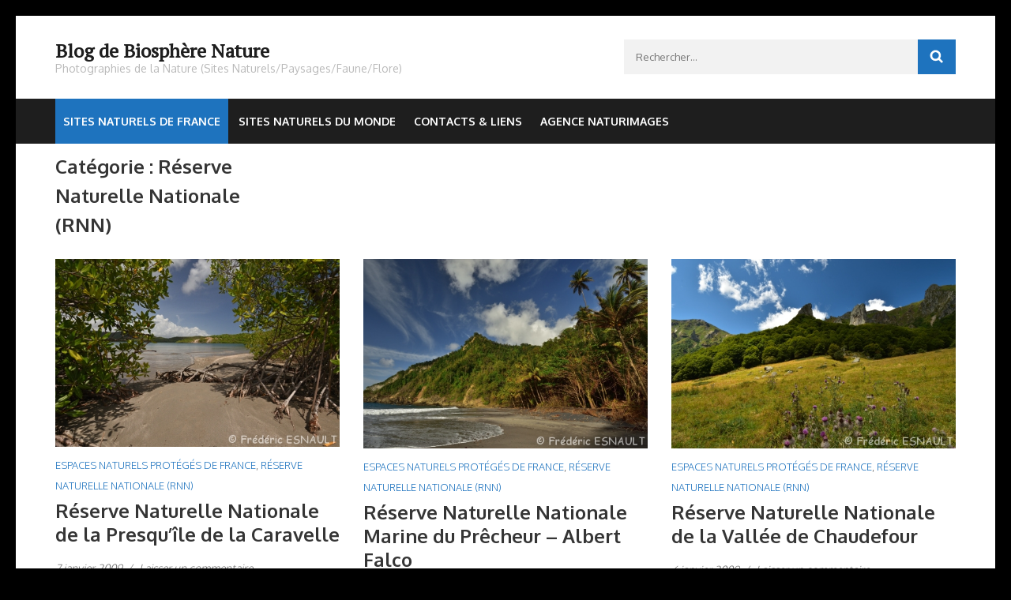

--- FILE ---
content_type: text/html; charset=UTF-8
request_url: http://biosphere-nature.com/category/reserve-naturelle-nationale/
body_size: 10622
content:
<!DOCTYPE html>
<html lang="fr-FR">
<head itemscope itemtype="https://schema.org/WebSite">
<meta charset="UTF-8">
<meta name="viewport" content="width=device-width, initial-scale=1">
<link rel="profile" href="http://gmpg.org/xfn/11">
<link rel="pingback" href="http://biosphere-nature.com/xmlrpc.php">


<!-- MapPress Easy Google Maps Version:2.95.9 (https://www.mappresspro.com) -->
<meta name='robots' content='index, follow, max-image-preview:large, max-snippet:-1, max-video-preview:-1' />
	<style>img:is([sizes="auto" i], [sizes^="auto," i]) { contain-intrinsic-size: 3000px 1500px }</style>
	
	<!-- This site is optimized with the Yoast SEO plugin v26.8 - https://yoast.com/product/yoast-seo-wordpress/ -->
	<title>Réserve Naturelle Nationale (RNN) - Blog de Biosphère Nature</title>
	<link rel="canonical" href="https://biosphere-nature.com/category/reserve-naturelle-nationale/" />
	<meta property="og:locale" content="fr_FR" />
	<meta property="og:type" content="article" />
	<meta property="og:title" content="Réserve Naturelle Nationale (RNN) - Blog de Biosphère Nature" />
	<meta property="og:url" content="https://biosphere-nature.com/category/reserve-naturelle-nationale/" />
	<meta property="og:site_name" content="Blog de Biosphère Nature" />
	<meta name="twitter:card" content="summary_large_image" />
	<script type="application/ld+json" class="yoast-schema-graph">{"@context":"https://schema.org","@graph":[{"@type":"CollectionPage","@id":"https://biosphere-nature.com/category/reserve-naturelle-nationale/","url":"https://biosphere-nature.com/category/reserve-naturelle-nationale/","name":"Réserve Naturelle Nationale (RNN) - Blog de Biosphère Nature","isPartOf":{"@id":"http://biosphere-nature.com/#website"},"primaryImageOfPage":{"@id":"https://biosphere-nature.com/category/reserve-naturelle-nationale/#primaryimage"},"image":{"@id":"https://biosphere-nature.com/category/reserve-naturelle-nationale/#primaryimage"},"thumbnailUrl":"http://biosphere-nature.com/wp-content/uploads/2019/01/MARTINIQUE_2011-04-16_15-13-26.jpg","breadcrumb":{"@id":"https://biosphere-nature.com/category/reserve-naturelle-nationale/#breadcrumb"},"inLanguage":"fr-FR"},{"@type":"ImageObject","inLanguage":"fr-FR","@id":"https://biosphere-nature.com/category/reserve-naturelle-nationale/#primaryimage","url":"http://biosphere-nature.com/wp-content/uploads/2019/01/MARTINIQUE_2011-04-16_15-13-26.jpg","contentUrl":"http://biosphere-nature.com/wp-content/uploads/2019/01/MARTINIQUE_2011-04-16_15-13-26.jpg","width":500,"height":331,"caption":"Photographies de la Réserve Naturelle Nationale de la Presqu’île de la Caravelle"},{"@type":"BreadcrumbList","@id":"https://biosphere-nature.com/category/reserve-naturelle-nationale/#breadcrumb","itemListElement":[{"@type":"ListItem","position":1,"name":"Accueil","item":"http://biosphere-nature.com/"},{"@type":"ListItem","position":2,"name":"Réserve Naturelle Nationale (RNN)"}]},{"@type":"WebSite","@id":"http://biosphere-nature.com/#website","url":"http://biosphere-nature.com/","name":"Blog de Biosphère Nature","description":"Photographies de la Nature (Sites Naturels/Paysages/Faune/Flore)","publisher":{"@id":"http://biosphere-nature.com/#/schema/person/b8f7c45aa535bbde82df3ccf47f38582"},"potentialAction":[{"@type":"SearchAction","target":{"@type":"EntryPoint","urlTemplate":"http://biosphere-nature.com/?s={search_term_string}"},"query-input":{"@type":"PropertyValueSpecification","valueRequired":true,"valueName":"search_term_string"}}],"inLanguage":"fr-FR"},{"@type":["Person","Organization"],"@id":"http://biosphere-nature.com/#/schema/person/b8f7c45aa535bbde82df3ccf47f38582","name":"Frédéric ESNAULT","image":{"@type":"ImageObject","inLanguage":"fr-FR","@id":"http://biosphere-nature.com/#/schema/person/image/","url":"http://biosphere-nature.com/wp-content/uploads/2018/01/MERCANTOUR_2007-07-02_15-29-06.jpg","contentUrl":"http://biosphere-nature.com/wp-content/uploads/2018/01/MERCANTOUR_2007-07-02_15-29-06.jpg","width":500,"height":335,"caption":"Frédéric ESNAULT"},"logo":{"@id":"http://biosphere-nature.com/#/schema/person/image/"},"sameAs":["https://www.facebook.com/Biosphre-Nature-101302708534841/"]}]}</script>
	<!-- / Yoast SEO plugin. -->


<link rel='dns-prefetch' href='//fonts.googleapis.com' />
<link rel="alternate" type="application/rss+xml" title="Blog de Biosphère Nature &raquo; Flux" href="http://biosphere-nature.com/feed/" />
<link rel="alternate" type="application/rss+xml" title="Blog de Biosphère Nature &raquo; Flux des commentaires" href="http://biosphere-nature.com/comments/feed/" />
<link rel="alternate" type="application/rss+xml" title="Blog de Biosphère Nature &raquo; Flux de la catégorie Réserve Naturelle Nationale (RNN)" href="http://biosphere-nature.com/category/reserve-naturelle-nationale/feed/" />
<script type="text/javascript">
/* <![CDATA[ */
window._wpemojiSettings = {"baseUrl":"https:\/\/s.w.org\/images\/core\/emoji\/15.0.3\/72x72\/","ext":".png","svgUrl":"https:\/\/s.w.org\/images\/core\/emoji\/15.0.3\/svg\/","svgExt":".svg","source":{"concatemoji":"http:\/\/biosphere-nature.com\/wp-includes\/js\/wp-emoji-release.min.js?ver=6.7.3"}};
/*! This file is auto-generated */
!function(i,n){var o,s,e;function c(e){try{var t={supportTests:e,timestamp:(new Date).valueOf()};sessionStorage.setItem(o,JSON.stringify(t))}catch(e){}}function p(e,t,n){e.clearRect(0,0,e.canvas.width,e.canvas.height),e.fillText(t,0,0);var t=new Uint32Array(e.getImageData(0,0,e.canvas.width,e.canvas.height).data),r=(e.clearRect(0,0,e.canvas.width,e.canvas.height),e.fillText(n,0,0),new Uint32Array(e.getImageData(0,0,e.canvas.width,e.canvas.height).data));return t.every(function(e,t){return e===r[t]})}function u(e,t,n){switch(t){case"flag":return n(e,"\ud83c\udff3\ufe0f\u200d\u26a7\ufe0f","\ud83c\udff3\ufe0f\u200b\u26a7\ufe0f")?!1:!n(e,"\ud83c\uddfa\ud83c\uddf3","\ud83c\uddfa\u200b\ud83c\uddf3")&&!n(e,"\ud83c\udff4\udb40\udc67\udb40\udc62\udb40\udc65\udb40\udc6e\udb40\udc67\udb40\udc7f","\ud83c\udff4\u200b\udb40\udc67\u200b\udb40\udc62\u200b\udb40\udc65\u200b\udb40\udc6e\u200b\udb40\udc67\u200b\udb40\udc7f");case"emoji":return!n(e,"\ud83d\udc26\u200d\u2b1b","\ud83d\udc26\u200b\u2b1b")}return!1}function f(e,t,n){var r="undefined"!=typeof WorkerGlobalScope&&self instanceof WorkerGlobalScope?new OffscreenCanvas(300,150):i.createElement("canvas"),a=r.getContext("2d",{willReadFrequently:!0}),o=(a.textBaseline="top",a.font="600 32px Arial",{});return e.forEach(function(e){o[e]=t(a,e,n)}),o}function t(e){var t=i.createElement("script");t.src=e,t.defer=!0,i.head.appendChild(t)}"undefined"!=typeof Promise&&(o="wpEmojiSettingsSupports",s=["flag","emoji"],n.supports={everything:!0,everythingExceptFlag:!0},e=new Promise(function(e){i.addEventListener("DOMContentLoaded",e,{once:!0})}),new Promise(function(t){var n=function(){try{var e=JSON.parse(sessionStorage.getItem(o));if("object"==typeof e&&"number"==typeof e.timestamp&&(new Date).valueOf()<e.timestamp+604800&&"object"==typeof e.supportTests)return e.supportTests}catch(e){}return null}();if(!n){if("undefined"!=typeof Worker&&"undefined"!=typeof OffscreenCanvas&&"undefined"!=typeof URL&&URL.createObjectURL&&"undefined"!=typeof Blob)try{var e="postMessage("+f.toString()+"("+[JSON.stringify(s),u.toString(),p.toString()].join(",")+"));",r=new Blob([e],{type:"text/javascript"}),a=new Worker(URL.createObjectURL(r),{name:"wpTestEmojiSupports"});return void(a.onmessage=function(e){c(n=e.data),a.terminate(),t(n)})}catch(e){}c(n=f(s,u,p))}t(n)}).then(function(e){for(var t in e)n.supports[t]=e[t],n.supports.everything=n.supports.everything&&n.supports[t],"flag"!==t&&(n.supports.everythingExceptFlag=n.supports.everythingExceptFlag&&n.supports[t]);n.supports.everythingExceptFlag=n.supports.everythingExceptFlag&&!n.supports.flag,n.DOMReady=!1,n.readyCallback=function(){n.DOMReady=!0}}).then(function(){return e}).then(function(){var e;n.supports.everything||(n.readyCallback(),(e=n.source||{}).concatemoji?t(e.concatemoji):e.wpemoji&&e.twemoji&&(t(e.twemoji),t(e.wpemoji)))}))}((window,document),window._wpemojiSettings);
/* ]]> */
</script>
<style id='wp-emoji-styles-inline-css' type='text/css'>

	img.wp-smiley, img.emoji {
		display: inline !important;
		border: none !important;
		box-shadow: none !important;
		height: 1em !important;
		width: 1em !important;
		margin: 0 0.07em !important;
		vertical-align: -0.1em !important;
		background: none !important;
		padding: 0 !important;
	}
</style>
<link rel='stylesheet' id='wp-block-library-css' href='http://biosphere-nature.com/wp-includes/css/dist/block-library/style.min.css?ver=6.7.3' type='text/css' media='all' />
<link rel='stylesheet' id='mappress-leaflet-css' href='http://biosphere-nature.com/wp-content/plugins/mappress-google-maps-for-wordpress/lib/leaflet/leaflet.css?ver=1.7.1' type='text/css' media='all' />
<link rel='stylesheet' id='mappress-leaflet-markercluster-default-css' href='http://biosphere-nature.com/wp-content/plugins/mappress-google-maps-for-wordpress/lib/leaflet/MarkerCluster.Default.css?ver=1.4.1' type='text/css' media='all' />
<link rel='stylesheet' id='mappress-leaflet-markercluster-css' href='http://biosphere-nature.com/wp-content/plugins/mappress-google-maps-for-wordpress/lib/leaflet/MarkerCluster.css?ver=1.4.1' type='text/css' media='all' />
<link rel='stylesheet' id='mappress-css' href='http://biosphere-nature.com/wp-content/plugins/mappress-google-maps-for-wordpress/css/mappress.css?ver=2.95.9' type='text/css' media='all' />
<style id='classic-theme-styles-inline-css' type='text/css'>
/*! This file is auto-generated */
.wp-block-button__link{color:#fff;background-color:#32373c;border-radius:9999px;box-shadow:none;text-decoration:none;padding:calc(.667em + 2px) calc(1.333em + 2px);font-size:1.125em}.wp-block-file__button{background:#32373c;color:#fff;text-decoration:none}
</style>
<style id='global-styles-inline-css' type='text/css'>
:root{--wp--preset--aspect-ratio--square: 1;--wp--preset--aspect-ratio--4-3: 4/3;--wp--preset--aspect-ratio--3-4: 3/4;--wp--preset--aspect-ratio--3-2: 3/2;--wp--preset--aspect-ratio--2-3: 2/3;--wp--preset--aspect-ratio--16-9: 16/9;--wp--preset--aspect-ratio--9-16: 9/16;--wp--preset--color--black: #000000;--wp--preset--color--cyan-bluish-gray: #abb8c3;--wp--preset--color--white: #ffffff;--wp--preset--color--pale-pink: #f78da7;--wp--preset--color--vivid-red: #cf2e2e;--wp--preset--color--luminous-vivid-orange: #ff6900;--wp--preset--color--luminous-vivid-amber: #fcb900;--wp--preset--color--light-green-cyan: #7bdcb5;--wp--preset--color--vivid-green-cyan: #00d084;--wp--preset--color--pale-cyan-blue: #8ed1fc;--wp--preset--color--vivid-cyan-blue: #0693e3;--wp--preset--color--vivid-purple: #9b51e0;--wp--preset--gradient--vivid-cyan-blue-to-vivid-purple: linear-gradient(135deg,rgba(6,147,227,1) 0%,rgb(155,81,224) 100%);--wp--preset--gradient--light-green-cyan-to-vivid-green-cyan: linear-gradient(135deg,rgb(122,220,180) 0%,rgb(0,208,130) 100%);--wp--preset--gradient--luminous-vivid-amber-to-luminous-vivid-orange: linear-gradient(135deg,rgba(252,185,0,1) 0%,rgba(255,105,0,1) 100%);--wp--preset--gradient--luminous-vivid-orange-to-vivid-red: linear-gradient(135deg,rgba(255,105,0,1) 0%,rgb(207,46,46) 100%);--wp--preset--gradient--very-light-gray-to-cyan-bluish-gray: linear-gradient(135deg,rgb(238,238,238) 0%,rgb(169,184,195) 100%);--wp--preset--gradient--cool-to-warm-spectrum: linear-gradient(135deg,rgb(74,234,220) 0%,rgb(151,120,209) 20%,rgb(207,42,186) 40%,rgb(238,44,130) 60%,rgb(251,105,98) 80%,rgb(254,248,76) 100%);--wp--preset--gradient--blush-light-purple: linear-gradient(135deg,rgb(255,206,236) 0%,rgb(152,150,240) 100%);--wp--preset--gradient--blush-bordeaux: linear-gradient(135deg,rgb(254,205,165) 0%,rgb(254,45,45) 50%,rgb(107,0,62) 100%);--wp--preset--gradient--luminous-dusk: linear-gradient(135deg,rgb(255,203,112) 0%,rgb(199,81,192) 50%,rgb(65,88,208) 100%);--wp--preset--gradient--pale-ocean: linear-gradient(135deg,rgb(255,245,203) 0%,rgb(182,227,212) 50%,rgb(51,167,181) 100%);--wp--preset--gradient--electric-grass: linear-gradient(135deg,rgb(202,248,128) 0%,rgb(113,206,126) 100%);--wp--preset--gradient--midnight: linear-gradient(135deg,rgb(2,3,129) 0%,rgb(40,116,252) 100%);--wp--preset--font-size--small: 13px;--wp--preset--font-size--medium: 20px;--wp--preset--font-size--large: 36px;--wp--preset--font-size--x-large: 42px;--wp--preset--spacing--20: 0.44rem;--wp--preset--spacing--30: 0.67rem;--wp--preset--spacing--40: 1rem;--wp--preset--spacing--50: 1.5rem;--wp--preset--spacing--60: 2.25rem;--wp--preset--spacing--70: 3.38rem;--wp--preset--spacing--80: 5.06rem;--wp--preset--shadow--natural: 6px 6px 9px rgba(0, 0, 0, 0.2);--wp--preset--shadow--deep: 12px 12px 50px rgba(0, 0, 0, 0.4);--wp--preset--shadow--sharp: 6px 6px 0px rgba(0, 0, 0, 0.2);--wp--preset--shadow--outlined: 6px 6px 0px -3px rgba(255, 255, 255, 1), 6px 6px rgba(0, 0, 0, 1);--wp--preset--shadow--crisp: 6px 6px 0px rgba(0, 0, 0, 1);}:where(.is-layout-flex){gap: 0.5em;}:where(.is-layout-grid){gap: 0.5em;}body .is-layout-flex{display: flex;}.is-layout-flex{flex-wrap: wrap;align-items: center;}.is-layout-flex > :is(*, div){margin: 0;}body .is-layout-grid{display: grid;}.is-layout-grid > :is(*, div){margin: 0;}:where(.wp-block-columns.is-layout-flex){gap: 2em;}:where(.wp-block-columns.is-layout-grid){gap: 2em;}:where(.wp-block-post-template.is-layout-flex){gap: 1.25em;}:where(.wp-block-post-template.is-layout-grid){gap: 1.25em;}.has-black-color{color: var(--wp--preset--color--black) !important;}.has-cyan-bluish-gray-color{color: var(--wp--preset--color--cyan-bluish-gray) !important;}.has-white-color{color: var(--wp--preset--color--white) !important;}.has-pale-pink-color{color: var(--wp--preset--color--pale-pink) !important;}.has-vivid-red-color{color: var(--wp--preset--color--vivid-red) !important;}.has-luminous-vivid-orange-color{color: var(--wp--preset--color--luminous-vivid-orange) !important;}.has-luminous-vivid-amber-color{color: var(--wp--preset--color--luminous-vivid-amber) !important;}.has-light-green-cyan-color{color: var(--wp--preset--color--light-green-cyan) !important;}.has-vivid-green-cyan-color{color: var(--wp--preset--color--vivid-green-cyan) !important;}.has-pale-cyan-blue-color{color: var(--wp--preset--color--pale-cyan-blue) !important;}.has-vivid-cyan-blue-color{color: var(--wp--preset--color--vivid-cyan-blue) !important;}.has-vivid-purple-color{color: var(--wp--preset--color--vivid-purple) !important;}.has-black-background-color{background-color: var(--wp--preset--color--black) !important;}.has-cyan-bluish-gray-background-color{background-color: var(--wp--preset--color--cyan-bluish-gray) !important;}.has-white-background-color{background-color: var(--wp--preset--color--white) !important;}.has-pale-pink-background-color{background-color: var(--wp--preset--color--pale-pink) !important;}.has-vivid-red-background-color{background-color: var(--wp--preset--color--vivid-red) !important;}.has-luminous-vivid-orange-background-color{background-color: var(--wp--preset--color--luminous-vivid-orange) !important;}.has-luminous-vivid-amber-background-color{background-color: var(--wp--preset--color--luminous-vivid-amber) !important;}.has-light-green-cyan-background-color{background-color: var(--wp--preset--color--light-green-cyan) !important;}.has-vivid-green-cyan-background-color{background-color: var(--wp--preset--color--vivid-green-cyan) !important;}.has-pale-cyan-blue-background-color{background-color: var(--wp--preset--color--pale-cyan-blue) !important;}.has-vivid-cyan-blue-background-color{background-color: var(--wp--preset--color--vivid-cyan-blue) !important;}.has-vivid-purple-background-color{background-color: var(--wp--preset--color--vivid-purple) !important;}.has-black-border-color{border-color: var(--wp--preset--color--black) !important;}.has-cyan-bluish-gray-border-color{border-color: var(--wp--preset--color--cyan-bluish-gray) !important;}.has-white-border-color{border-color: var(--wp--preset--color--white) !important;}.has-pale-pink-border-color{border-color: var(--wp--preset--color--pale-pink) !important;}.has-vivid-red-border-color{border-color: var(--wp--preset--color--vivid-red) !important;}.has-luminous-vivid-orange-border-color{border-color: var(--wp--preset--color--luminous-vivid-orange) !important;}.has-luminous-vivid-amber-border-color{border-color: var(--wp--preset--color--luminous-vivid-amber) !important;}.has-light-green-cyan-border-color{border-color: var(--wp--preset--color--light-green-cyan) !important;}.has-vivid-green-cyan-border-color{border-color: var(--wp--preset--color--vivid-green-cyan) !important;}.has-pale-cyan-blue-border-color{border-color: var(--wp--preset--color--pale-cyan-blue) !important;}.has-vivid-cyan-blue-border-color{border-color: var(--wp--preset--color--vivid-cyan-blue) !important;}.has-vivid-purple-border-color{border-color: var(--wp--preset--color--vivid-purple) !important;}.has-vivid-cyan-blue-to-vivid-purple-gradient-background{background: var(--wp--preset--gradient--vivid-cyan-blue-to-vivid-purple) !important;}.has-light-green-cyan-to-vivid-green-cyan-gradient-background{background: var(--wp--preset--gradient--light-green-cyan-to-vivid-green-cyan) !important;}.has-luminous-vivid-amber-to-luminous-vivid-orange-gradient-background{background: var(--wp--preset--gradient--luminous-vivid-amber-to-luminous-vivid-orange) !important;}.has-luminous-vivid-orange-to-vivid-red-gradient-background{background: var(--wp--preset--gradient--luminous-vivid-orange-to-vivid-red) !important;}.has-very-light-gray-to-cyan-bluish-gray-gradient-background{background: var(--wp--preset--gradient--very-light-gray-to-cyan-bluish-gray) !important;}.has-cool-to-warm-spectrum-gradient-background{background: var(--wp--preset--gradient--cool-to-warm-spectrum) !important;}.has-blush-light-purple-gradient-background{background: var(--wp--preset--gradient--blush-light-purple) !important;}.has-blush-bordeaux-gradient-background{background: var(--wp--preset--gradient--blush-bordeaux) !important;}.has-luminous-dusk-gradient-background{background: var(--wp--preset--gradient--luminous-dusk) !important;}.has-pale-ocean-gradient-background{background: var(--wp--preset--gradient--pale-ocean) !important;}.has-electric-grass-gradient-background{background: var(--wp--preset--gradient--electric-grass) !important;}.has-midnight-gradient-background{background: var(--wp--preset--gradient--midnight) !important;}.has-small-font-size{font-size: var(--wp--preset--font-size--small) !important;}.has-medium-font-size{font-size: var(--wp--preset--font-size--medium) !important;}.has-large-font-size{font-size: var(--wp--preset--font-size--large) !important;}.has-x-large-font-size{font-size: var(--wp--preset--font-size--x-large) !important;}
:where(.wp-block-post-template.is-layout-flex){gap: 1.25em;}:where(.wp-block-post-template.is-layout-grid){gap: 1.25em;}
:where(.wp-block-columns.is-layout-flex){gap: 2em;}:where(.wp-block-columns.is-layout-grid){gap: 2em;}
:root :where(.wp-block-pullquote){font-size: 1.5em;line-height: 1.6;}
</style>
<link rel='stylesheet' id='mugu-google-fonts-css' href='https://fonts.googleapis.com/css?family=Oxygen%3A300%2C400%2C700%7CPT+Serif&#038;ver=6.7.3#038;display=fallback' type='text/css' media='all' />
<link rel='stylesheet' id='jquery-sidr-light-style-css' href='http://biosphere-nature.com/wp-content/themes/mugu/css/jquery.sidr.light.min.css?ver=6.7.3' type='text/css' media='all' />
<link rel='stylesheet' id='mugu-style-css' href='http://biosphere-nature.com/wp-content/themes/mugu/style.css?ver=1.1.8' type='text/css' media='all' />
<link rel='stylesheet' id='tablepress-default-css' href='http://biosphere-nature.com/wp-content/tablepress-combined.min.css?ver=21' type='text/css' media='all' />
<script type="text/javascript" src="http://biosphere-nature.com/wp-includes/js/jquery/jquery.min.js?ver=3.7.1" id="jquery-core-js"></script>
<script type="text/javascript" src="http://biosphere-nature.com/wp-includes/js/jquery/jquery-migrate.min.js?ver=3.4.1" id="jquery-migrate-js"></script>
<link rel="https://api.w.org/" href="http://biosphere-nature.com/wp-json/" /><link rel="alternate" title="JSON" type="application/json" href="http://biosphere-nature.com/wp-json/wp/v2/categories/177" /><link rel="EditURI" type="application/rsd+xml" title="RSD" href="http://biosphere-nature.com/xmlrpc.php?rsd" />
<meta name="generator" content="WordPress 6.7.3" />
<style type="text/css" id="custom-background-css">
body.custom-background { background-color: #000000; }
</style>
	<link rel="icon" href="http://biosphere-nature.com/wp-content/uploads/2021/02/LA-PALMA_2008-08-28_18-47-22-Copie-66x66.jpg?v=1612620638" sizes="32x32" />
<link rel="icon" href="http://biosphere-nature.com/wp-content/uploads/2021/02/LA-PALMA_2008-08-28_18-47-22-Copie-300x300.jpg?v=1612620638" sizes="192x192" />
<link rel="apple-touch-icon" href="http://biosphere-nature.com/wp-content/uploads/2021/02/LA-PALMA_2008-08-28_18-47-22-Copie-300x300.jpg?v=1612620638" />
<meta name="msapplication-TileImage" content="http://biosphere-nature.com/wp-content/uploads/2021/02/LA-PALMA_2008-08-28_18-47-22-Copie-300x300.jpg?v=1612620638" />
<style type='text/css' media='all'>        a{
            color: #1e73be;
        }
        
        a:hover,
        a:focus{
        	color: #1e73be;
        	text-decoration: underline;
        }
        
        .featured-post .post .text-holder a:hover,
        .featured-post .post .text-holder a:focus,
        .post-section .post .entry-title a:hover,
        .post-section .post .entry-title a:focus,
        .search .post-section .page .entry-title a:hover,
        .search .post-section .page .entry-title a:focus,
        .post-section .post .entry-meta a:hover,
        .post-section .post .entry-meta a:focus,
        .widget.widget_viral_magazine_recent_post ul li .text-holder .entry-title a:hover,
        .widget.widget_viral_magazine_recent_post ul li .text-holder .entry-title a:focus,
        .widget.widget_viral_magazine_popular_post ul li .text-holder .entry-title a:hover,
        .widget.widget_viral_magazine_popular_post ul li .text-holder .entry-title a:focus,
        .widget.widget_viral_magazine_recent_post ul li .text-holder .posted-on a:hover,
        .widget.widget_viral_magazine_recent_post ul li .text-holder .posted-on a:focus,
        .widget.widget_viral_magazine_popular_post ul li .text-holder .posted-on a:hover,
        .widget.widget_viral_magazine_popular_post ul li .text-holder .posted-on a:focus,
        .widget.widget_mugu_recent_post ul li .text-holder .entry-title a:hover,
        .widget.widget_mugu_recent_post ul li .text-holder .entry-title a:focus,
        .widget.widget_mugu_popular_post ul li .text-holder .entry-title a:hover,
        .widget.widget_mugu_popular_post ul li .text-holder .entry-title a:focus,
        .widget.widget_mugu_recent_post ul li .text-holder .posted-on a:hover,
        .widget.widget_mugu_recent_post ul li .text-holder .posted-on a:focus,
        .widget.widget_mugu_popular_post ul li .text-holder .posted-on a:hover,
        .widget.widget_mugu_popular_post ul li .text-holder .posted-on a:focus,
        .widget ul li a:hover,
        .widget ul li a:focus,
        .comments-area .comment-body .comment-metadata a:hover,
        .comments-area .comment-body .comment-metadata a:focus{
        	color: #1e73be        }

        .site-header.header-1 .header-top .right-panel .search-form input[type="submit"]{
            background-color: #1e73be        }

        button,
        input[type="button"],
        input[type="reset"],
        input[type="submit"],
        .main-navigation ul ul :hover > a,
        .main-navigation ul ul .focus > a,
        .main-navigation ul ul li a:hover,
        .main-navigation ul ul  li a:focus,
        .main-navigation ul ul .current-menu-item > a,
        .main-navigation ul ul .current_page_item > a,
        .widget.widget_calendar table tbody td a,
        .site-header{
            background: #1e73be        }

        .widget.widget_rss ul li a{
            color: #1e73be        }

        .widget.widget_rss ul li a:hover,
        .widget.widget_rss ul li a:focus{
            text-decoration: underline;
        }

        .widget.widget_tag_cloud .tagcloud a:hover,
        .widget.widget_tag_cloud .tagcloud a:focus{
            background: #1e73be;
            border-color: #1e73be;
        }

        .site-header.header-1 .main-navigation ul li a:hover,
        .site-header.header-1 .main-navigation ul li a:focus,
        .site-header.header-1 .main-navigation ul li:hover > a,
        .site-header.header-1 .main-navigation .current_page_item > a,
        .site-header.header-1 .main-navigation .current-menu-item > a,
        .site-header.header-1 .main-navigation .current_page_ancestor > a,
        .site-header.header-1 .main-navigation .current-menu-ancestor > a{
            background: #1e73be;
        }

    </style></head>

<body class="archive category category-reserve-naturelle-nationale category-177 custom-background group-blog hfeed custom-background-color full-width" itemscope itemtype="https://schema.org/WebPage">
<div id="page" class="site">
	<a class="skip-link screen-reader-text" href="#content">Aller au contenu (Pressez Entrée)</a>
	<header id="masthead" class="site-header  header-1" role="banner" itemscope itemtype="https://schema.org/WPHeader">
    <div class="header-top">
		<div class="container">
			    <div class="site-branding" itemscope itemtype="https://schema.org/Organization">
                        <div class="text-logo">  
                                    <p class="site-title" itemprop="name"><a href="http://biosphere-nature.com/" rel="home" itemprop="url">Blog de Biosphère Nature</a></p>
                                        <p class="site-description" itemprop="description">Photographies de la Nature (Sites Naturels/Paysages/Faune/Flore)</p>
                            </div> 
        </div><!-- .site-branding -->
        			<div class="right-panel">
				<div class= "search"><form role="search" method="get" class="search-form" action="http://biosphere-nature.com/">
				<label>
					<span class="screen-reader-text">Rechercher :</span>
					<input type="search" class="search-field" placeholder="Rechercher…" value="" name="s" />
				</label>
				<input type="submit" class="search-submit" value="Rechercher" />
			</form></div>
			</div>
		</div>
	</div>
	<div class="header-bottom">
		<div class="container">
			<div id="mobile-header">
				<a id="responsive-menu-button" href="#sidr-main">
					<span></span>
					<span></span>
					<span></span>
				</a> 
			</div>
			<nav id="site-navigation" class="main-navigation" role="navigation" itemscope itemtype="https://schema.org/SiteNavigationElement">
				<div class="menu-menu-biosphere-nature-container"><ul id="primary-menu" class="menu"><li id="menu-item-39292" class="menu-item menu-item-type-post_type menu-item-object-page menu-item-home current-menu-ancestor current-menu-parent current_page_parent current_page_ancestor menu-item-has-children menu-item-39292"><a href="http://biosphere-nature.com/sites-naturels-de-france/">Sites Naturels de France</a>
<ul class="sub-menu">
	<li id="menu-item-39301" class="menu-item menu-item-type-taxonomy menu-item-object-category menu-item-39301"><a href="http://biosphere-nature.com/category/parc-national/">Parc Naturel National (PNN)</a></li>
	<li id="menu-item-39298" class="menu-item menu-item-type-taxonomy menu-item-object-category menu-item-39298"><a href="http://biosphere-nature.com/category/parc-naturel-regional-pnr/">Parc Naturel Régional (PNR)</a></li>
	<li id="menu-item-39299" class="menu-item menu-item-type-taxonomy menu-item-object-category menu-item-39299"><a href="http://biosphere-nature.com/category/espace-naturel-sensible/">Espace Naturel Sensible (ENS)</a></li>
	<li id="menu-item-39303" class="menu-item menu-item-type-taxonomy menu-item-object-category menu-item-39303"><a href="http://biosphere-nature.com/category/reserve-naturelle-regionale-rnr/">Réserve Naturelle Régionale (RNR)</a></li>
	<li id="menu-item-39302" class="menu-item menu-item-type-taxonomy menu-item-object-category current-menu-item menu-item-39302"><a href="http://biosphere-nature.com/category/reserve-naturelle-nationale/" aria-current="page">Réserve Naturelle Nationale (RNN)</a></li>
</ul>
</li>
<li id="menu-item-39293" class="menu-item menu-item-type-post_type menu-item-object-page menu-item-has-children menu-item-39293"><a href="http://biosphere-nature.com/sites-naturels-monde/">Sites Naturels du Monde</a>
<ul class="sub-menu">
	<li id="menu-item-39318" class="menu-item menu-item-type-taxonomy menu-item-object-category menu-item-39318"><a href="http://biosphere-nature.com/category/antilles/">Îles des Antilles</a></li>
	<li id="menu-item-39319" class="menu-item menu-item-type-taxonomy menu-item-object-category menu-item-39319"><a href="http://biosphere-nature.com/category/canaries/">Îles des Canaries</a></li>
	<li id="menu-item-39320" class="menu-item menu-item-type-taxonomy menu-item-object-category menu-item-39320"><a href="http://biosphere-nature.com/category/iles-eoliennes/">Îles éoliennes</a></li>
</ul>
</li>
<li id="menu-item-39296" class="menu-item menu-item-type-post_type menu-item-object-page menu-item-39296"><a href="http://biosphere-nature.com/contacts/">Contacts &#038; Liens</a></li>
<li id="menu-item-40881" class="menu-item menu-item-type-custom menu-item-object-custom menu-item-40881"><a href="https://www.naturimages.com/?F_id=1addedf01de1200000405519">Agence NaturImages</a></li>
</ul></div>			</nav>
	    </div>
	</div>
</header>
    
    <div class="container">	
		<div class = "post-section">    <div class="top-bar">
        <div class="page-header">
                            <header class="page-header">
                <h1 class="page-title">Catégorie : <span>Réserve Naturelle Nationale (RNN)</span></h1>                </header><!-- .page-header -->
                  </div>

             </div>
<div class = "row">	
	   <div id="content" class="site-content">    

    <main id="main" class="site-main" role="main">

		
			
<article id="post-41144" class="post-41144 post type-post status-publish format-standard has-post-thumbnail hentry category-espaces-naturels-proteges category-reserve-naturelle-nationale tag-france tag-ile-de-la-martinique tag-paysage tag-reserve-naturelle-nationale" >
    
    <a href="http://biosphere-nature.com/reserve-naturelle-nationale-de-la-presquile-de-la-caravelle/" class="post-thumbnail"><img width="500" height="331" src="http://biosphere-nature.com/wp-content/uploads/2019/01/MARTINIQUE_2011-04-16_15-13-26.jpg" class="attachment-mugu-blog-post size-mugu-blog-post wp-post-image" alt="Réserve Naturelle Nationale de la Presqu’île de la Caravelle" itemprop="image" decoding="async" fetchpriority="high" srcset="http://biosphere-nature.com/wp-content/uploads/2019/01/MARTINIQUE_2011-04-16_15-13-26.jpg 500w, http://biosphere-nature.com/wp-content/uploads/2019/01/MARTINIQUE_2011-04-16_15-13-26-300x199.jpg 300w, http://biosphere-nature.com/wp-content/uploads/2019/01/MARTINIQUE_2011-04-16_15-13-26-370x245.jpg 370w" sizes="(max-width: 500px) 100vw, 500px" /></a>	<header class="entry-header" itemprop="headline">
		<span class="cat-links"><a href="http://biosphere-nature.com/category/espaces-naturels-proteges/" rel="category tag">Espaces Naturels Protégés de France</a>, <a href="http://biosphere-nature.com/category/reserve-naturelle-nationale/" rel="category tag">Réserve Naturelle Nationale (RNN)</a></span><h2 class="entry-title" itemprop="headline"><a href="http://biosphere-nature.com/reserve-naturelle-nationale-de-la-presquile-de-la-caravelle/" rel="bookmark">Réserve Naturelle Nationale de la Presqu&rsquo;île de la Caravelle</a></h2>                <div class="entry-meta">
                    <span class="posted-on"><a href="http://biosphere-nature.com/reserve-naturelle-nationale-de-la-presquile-de-la-caravelle/" rel="bookmark"><time class="entry-date published" datetime="2009-01-07T21:59:51+01:00">7 janvier 2009</time><time class="updated" datetime="2019-04-12T18:55:38+02:00">12 avril 2019</time></a></span>/ <span class="comments"><a href="http://biosphere-nature.com/reserve-naturelle-nationale-de-la-presquile-de-la-caravelle/#respond">Laisser un commentaire</a></span>                </div><!-- .entry-meta -->
			</header><!-- .entry-header -->

	<div class="entry-content" itemprop="text">
		<p>&nbsp; Description de la Réserve Naturelle Nationale de la Presqu&rsquo;île de la Caravelle La Réserve Naturelle Nationale de la Presqu&rsquo;île &hellip; </p>
	</div><!-- .entry-content -->

	<footer class="entry-footer">
		<div class="left"><div class="tags"><a href="http://biosphere-nature.com/tag/france/" rel="tag">France</a><a href="http://biosphere-nature.com/tag/ile-de-la-martinique/" rel="tag">Île de La Martinique</a><a href="http://biosphere-nature.com/tag/paysage/" rel="tag">Paysage</a><a href="http://biosphere-nature.com/tag/reserve-naturelle-nationale/" rel="tag">Réserve Naturelle Nationale (PNN)</a></div></div>	</footer><!-- .entry-footer -->
    
</article><!-- #post-## -->
<article id="post-41131" class="post-41131 post type-post status-publish format-standard has-post-thumbnail hentry category-espaces-naturels-proteges category-reserve-naturelle-nationale tag-antilles tag-france tag-ile-de-la-martinique tag-ile-des-antilles tag-reserve-naturelle-nationale" >
    
    <a href="http://biosphere-nature.com/reserve-naturelle-nationale-marine-du-precheur-albert-falco/" class="post-thumbnail"><img width="500" height="333" src="http://biosphere-nature.com/wp-content/uploads/2019/01/MARTINIQUE_2018-03-22_21-19-33.jpg" class="attachment-mugu-blog-post size-mugu-blog-post wp-post-image" alt="Anse à Voile" itemprop="image" decoding="async" srcset="http://biosphere-nature.com/wp-content/uploads/2019/01/MARTINIQUE_2018-03-22_21-19-33.jpg 500w, http://biosphere-nature.com/wp-content/uploads/2019/01/MARTINIQUE_2018-03-22_21-19-33-300x200.jpg 300w, http://biosphere-nature.com/wp-content/uploads/2019/01/MARTINIQUE_2018-03-22_21-19-33-370x246.jpg 370w" sizes="(max-width: 500px) 100vw, 500px" /></a>	<header class="entry-header" itemprop="headline">
		<span class="cat-links"><a href="http://biosphere-nature.com/category/espaces-naturels-proteges/" rel="category tag">Espaces Naturels Protégés de France</a>, <a href="http://biosphere-nature.com/category/reserve-naturelle-nationale/" rel="category tag">Réserve Naturelle Nationale (RNN)</a></span><h2 class="entry-title" itemprop="headline"><a href="http://biosphere-nature.com/reserve-naturelle-nationale-marine-du-precheur-albert-falco/" rel="bookmark">Réserve Naturelle Nationale Marine du Prêcheur &#8211; Albert Falco</a></h2>                <div class="entry-meta">
                    <span class="posted-on"><a href="http://biosphere-nature.com/reserve-naturelle-nationale-marine-du-precheur-albert-falco/" rel="bookmark"><time class="entry-date published" datetime="2009-01-06T21:30:58+01:00">6 janvier 2009</time><time class="updated" datetime="2019-01-22T22:38:07+01:00">22 janvier 2019</time></a></span>/ <span class="comments"><a href="http://biosphere-nature.com/reserve-naturelle-nationale-marine-du-precheur-albert-falco/#respond">Laisser un commentaire</a></span>                </div><!-- .entry-meta -->
			</header><!-- .entry-header -->

	<div class="entry-content" itemprop="text">
		<p>&nbsp; Description de la Réserve Naturelle Nationale Marine du Prêcheur &#8211; Albert Falco La Réserve Naturelle Nationale Marine du Prêcheur &hellip; </p>
	</div><!-- .entry-content -->

	<footer class="entry-footer">
		<div class="left"><div class="tags"><a href="http://biosphere-nature.com/tag/antilles/" rel="tag">Antilles</a><a href="http://biosphere-nature.com/tag/france/" rel="tag">France</a><a href="http://biosphere-nature.com/tag/ile-de-la-martinique/" rel="tag">Île de La Martinique</a><a href="http://biosphere-nature.com/tag/ile-des-antilles/" rel="tag">Île des Antilles</a><a href="http://biosphere-nature.com/tag/reserve-naturelle-nationale/" rel="tag">Réserve Naturelle Nationale (PNN)</a></div></div>	</footer><!-- .entry-footer -->
    
</article><!-- #post-## -->
<article id="post-41118" class="post-41118 post type-post status-publish format-standard has-post-thumbnail hentry category-espaces-naturels-proteges category-reserve-naturelle-nationale tag-france tag-france-metropolitaine tag-reserve-naturelle-nationale tag-volcanisme" >
    
    <a href="http://biosphere-nature.com/reserve-naturelle-nationale-de-la-vallee-de-chaudefour/" class="post-thumbnail"><img width="500" height="333" src="http://biosphere-nature.com/wp-content/uploads/2009/01/AUVERGNE_2018-08-10_12-33-15-2.jpg" class="attachment-mugu-blog-post size-mugu-blog-post wp-post-image" alt="Réserve Naturelle de la Vallée de Chaudefour" itemprop="image" decoding="async" srcset="http://biosphere-nature.com/wp-content/uploads/2009/01/AUVERGNE_2018-08-10_12-33-15-2.jpg 500w, http://biosphere-nature.com/wp-content/uploads/2009/01/AUVERGNE_2018-08-10_12-33-15-2-300x200.jpg 300w, http://biosphere-nature.com/wp-content/uploads/2009/01/AUVERGNE_2018-08-10_12-33-15-2-370x246.jpg 370w" sizes="(max-width: 500px) 100vw, 500px" /></a>	<header class="entry-header" itemprop="headline">
		<span class="cat-links"><a href="http://biosphere-nature.com/category/espaces-naturels-proteges/" rel="category tag">Espaces Naturels Protégés de France</a>, <a href="http://biosphere-nature.com/category/reserve-naturelle-nationale/" rel="category tag">Réserve Naturelle Nationale (RNN)</a></span><h2 class="entry-title" itemprop="headline"><a href="http://biosphere-nature.com/reserve-naturelle-nationale-de-la-vallee-de-chaudefour/" rel="bookmark">Réserve Naturelle Nationale de la Vallée de Chaudefour</a></h2>                <div class="entry-meta">
                    <span class="posted-on"><a href="http://biosphere-nature.com/reserve-naturelle-nationale-de-la-vallee-de-chaudefour/" rel="bookmark"><time class="entry-date published" datetime="2009-01-06T19:58:45+01:00">6 janvier 2009</time><time class="updated" datetime="2019-01-22T22:44:20+01:00">22 janvier 2019</time></a></span>/ <span class="comments"><a href="http://biosphere-nature.com/reserve-naturelle-nationale-de-la-vallee-de-chaudefour/#respond">Laisser un commentaire</a></span>                </div><!-- .entry-meta -->
			</header><!-- .entry-header -->

	<div class="entry-content" itemprop="text">
		<p>&nbsp; Description de la Réserve Naturelle Nationale de la Vallée de Chaudefour &nbsp; Plan de la Réserve Naturelle Nationale de &hellip; </p>
	</div><!-- .entry-content -->

	<footer class="entry-footer">
		<div class="left"><div class="tags"><a href="http://biosphere-nature.com/tag/france/" rel="tag">France</a><a href="http://biosphere-nature.com/tag/france-metropolitaine/" rel="tag">France métropolitaine</a><a href="http://biosphere-nature.com/tag/reserve-naturelle-nationale/" rel="tag">Réserve Naturelle Nationale (PNN)</a><a href="http://biosphere-nature.com/tag/volcanisme/" rel="tag">Volcanisme</a></div></div>	</footer><!-- .entry-footer -->
    
</article><!-- #post-## -->
<article id="post-40929" class="post-40929 post type-post status-publish format-standard has-post-thumbnail hentry category-espaces-naturels-proteges category-reserve-naturelle-nationale tag-bretagne tag-france tag-france-metropolitaine tag-reserve-naturelle-nationale" >
    
    <a href="http://biosphere-nature.com/reserve-naturelle-nationale-des-marais-de-sene/" class="post-thumbnail"><img width="500" height="331" src="http://biosphere-nature.com/wp-content/uploads/2009/01/MORBIHAN_2014-07-18_13-59-09.jpg" class="attachment-mugu-blog-post size-mugu-blog-post wp-post-image" alt="Réserve Naturelle des Marais de Séné" itemprop="image" decoding="async" loading="lazy" srcset="http://biosphere-nature.com/wp-content/uploads/2009/01/MORBIHAN_2014-07-18_13-59-09.jpg 500w, http://biosphere-nature.com/wp-content/uploads/2009/01/MORBIHAN_2014-07-18_13-59-09-300x199.jpg 300w, http://biosphere-nature.com/wp-content/uploads/2009/01/MORBIHAN_2014-07-18_13-59-09-370x245.jpg 370w" sizes="auto, (max-width: 500px) 100vw, 500px" /></a>	<header class="entry-header" itemprop="headline">
		<span class="cat-links"><a href="http://biosphere-nature.com/category/espaces-naturels-proteges/" rel="category tag">Espaces Naturels Protégés de France</a>, <a href="http://biosphere-nature.com/category/reserve-naturelle-nationale/" rel="category tag">Réserve Naturelle Nationale (RNN)</a></span><h2 class="entry-title" itemprop="headline"><a href="http://biosphere-nature.com/reserve-naturelle-nationale-des-marais-de-sene/" rel="bookmark">Réserve Naturelle Nationale des Marais de Séné</a></h2>                <div class="entry-meta">
                    <span class="posted-on"><a href="http://biosphere-nature.com/reserve-naturelle-nationale-des-marais-de-sene/" rel="bookmark"><time class="entry-date published" datetime="2009-01-06T18:08:42+01:00">6 janvier 2009</time><time class="updated" datetime="2019-01-22T22:38:44+01:00">22 janvier 2019</time></a></span>/ <span class="comments"><a href="http://biosphere-nature.com/reserve-naturelle-nationale-des-marais-de-sene/#respond">Laisser un commentaire</a></span>                </div><!-- .entry-meta -->
			</header><!-- .entry-header -->

	<div class="entry-content" itemprop="text">
		<p>&nbsp; Description de la Réserve Naturelle Nationale des Marais de Séné La Réserve Naturelle Nationale des Marais de Séné se &hellip; </p>
	</div><!-- .entry-content -->

	<footer class="entry-footer">
		<div class="left"><div class="tags"><a href="http://biosphere-nature.com/tag/bretagne/" rel="tag">Bretagne</a><a href="http://biosphere-nature.com/tag/france/" rel="tag">France</a><a href="http://biosphere-nature.com/tag/france-metropolitaine/" rel="tag">France métropolitaine</a><a href="http://biosphere-nature.com/tag/reserve-naturelle-nationale/" rel="tag">Réserve Naturelle Nationale (PNN)</a></div></div>	</footer><!-- .entry-footer -->
    
</article><!-- #post-## -->
<article id="post-40927" class="post-40927 post type-post status-publish format-standard has-post-thumbnail hentry category-reserve-naturelle-nationale tag-france tag-france-metropolitaine tag-reserve-naturelle-nationale" >
    
    <a href="http://biosphere-nature.com/la-reserve-naturelle-nationale-de-montenach/" class="post-thumbnail"><img width="500" height="331" src="http://biosphere-nature.com/wp-content/uploads/2019/01/MONTENACH_2011-10-31_15-11-30.jpg" class="attachment-mugu-blog-post size-mugu-blog-post wp-post-image" alt="Réserve Naturelle Nationale de Montenach" itemprop="image" decoding="async" loading="lazy" srcset="http://biosphere-nature.com/wp-content/uploads/2019/01/MONTENACH_2011-10-31_15-11-30.jpg 500w, http://biosphere-nature.com/wp-content/uploads/2019/01/MONTENACH_2011-10-31_15-11-30-300x199.jpg 300w, http://biosphere-nature.com/wp-content/uploads/2019/01/MONTENACH_2011-10-31_15-11-30-370x245.jpg 370w" sizes="auto, (max-width: 500px) 100vw, 500px" /></a>	<header class="entry-header" itemprop="headline">
		<span class="cat-links"><a href="http://biosphere-nature.com/category/reserve-naturelle-nationale/" rel="category tag">Réserve Naturelle Nationale (RNN)</a></span><h2 class="entry-title" itemprop="headline"><a href="http://biosphere-nature.com/la-reserve-naturelle-nationale-de-montenach/" rel="bookmark">Réserve Naturelle Nationale de Montenach</a></h2>                <div class="entry-meta">
                    <span class="posted-on"><a href="http://biosphere-nature.com/la-reserve-naturelle-nationale-de-montenach/" rel="bookmark"><time class="entry-date published" datetime="2009-01-06T00:03:56+01:00">6 janvier 2009</time><time class="updated" datetime="2022-07-27T18:15:28+02:00">27 juillet 2022</time></a></span>/ <span class="comments"><a href="http://biosphere-nature.com/la-reserve-naturelle-nationale-de-montenach/#respond">Laisser un commentaire</a></span>                </div><!-- .entry-meta -->
			</header><!-- .entry-header -->

	<div class="entry-content" itemprop="text">
		<p>La Réserve Naturelle Nationale de Montenach est célèbre pour ses pelouses sèches où poussent de nombreuses espèces d&rsquo;Orchidées.</p>
	</div><!-- .entry-content -->

	<footer class="entry-footer">
		<div class="left"><div class="tags"><a href="http://biosphere-nature.com/tag/france/" rel="tag">France</a><a href="http://biosphere-nature.com/tag/france-metropolitaine/" rel="tag">France métropolitaine</a><a href="http://biosphere-nature.com/tag/reserve-naturelle-nationale/" rel="tag">Réserve Naturelle Nationale (PNN)</a></div></div>	</footer><!-- .entry-footer -->
    
</article><!-- #post-## -->
<article id="post-40925" class="post-40925 post type-post status-publish format-standard has-post-thumbnail hentry category-reserve-naturelle-nationale tag-reserve-naturelle-nationale" >
    
    <a href="http://biosphere-nature.com/la-reserve-naturelle-nationale-du-pinail/" class="post-thumbnail"><img width="500" height="333" src="http://biosphere-nature.com/wp-content/uploads/2009/01/PINAIL_2015-07-10_11-43-49.jpg" class="attachment-mugu-blog-post size-mugu-blog-post wp-post-image" alt="Réserve Naturelle National du Pinail" itemprop="image" decoding="async" loading="lazy" srcset="http://biosphere-nature.com/wp-content/uploads/2009/01/PINAIL_2015-07-10_11-43-49.jpg 500w, http://biosphere-nature.com/wp-content/uploads/2009/01/PINAIL_2015-07-10_11-43-49-300x200.jpg 300w, http://biosphere-nature.com/wp-content/uploads/2009/01/PINAIL_2015-07-10_11-43-49-370x246.jpg 370w" sizes="auto, (max-width: 500px) 100vw, 500px" /></a>	<header class="entry-header" itemprop="headline">
		<span class="cat-links"><a href="http://biosphere-nature.com/category/reserve-naturelle-nationale/" rel="category tag">Réserve Naturelle Nationale (RNN)</a></span><h2 class="entry-title" itemprop="headline"><a href="http://biosphere-nature.com/la-reserve-naturelle-nationale-du-pinail/" rel="bookmark">Réserve Naturelle Nationale du Pinail</a></h2>                <div class="entry-meta">
                    <span class="posted-on"><a href="http://biosphere-nature.com/la-reserve-naturelle-nationale-du-pinail/" rel="bookmark"><time class="entry-date published" datetime="2009-01-05T00:07:39+01:00">5 janvier 2009</time><time class="updated" datetime="2022-07-27T18:34:17+02:00">27 juillet 2022</time></a></span>/ <span class="comments"><a href="http://biosphere-nature.com/la-reserve-naturelle-nationale-du-pinail/#respond">Laisser un commentaire</a></span>                </div><!-- .entry-meta -->
			</header><!-- .entry-header -->

	<div class="entry-content" itemprop="text">
		<p>La Réserve Naturelle Nationale du Pinail est un ancien lieu d&rsquo;extraction de meules pour les moulins devenu une mare riche en multiples espèces de libellules</p>
	</div><!-- .entry-content -->

	<footer class="entry-footer">
		<div class="left"><div class="tags"><a href="http://biosphere-nature.com/tag/reserve-naturelle-nationale/" rel="tag">Réserve Naturelle Nationale (PNN)</a></div></div>	</footer><!-- .entry-footer -->
    
</article><!-- #post-## -->
    </main><!-- #main -->

        </div><!-- #content -->
	
        </div></div>    
    </div><!-- #container -->

	<footer class="site-footer" itemscope itemtype="https://schema.org/WPFooter">
	<div class="site-info"><div class="container"><p>Copyright &copy; 2026 <a href="http://biosphere-nature.com/">Blog de Biosphère Nature</a> &verbar; Mugu développé par: <a href="https://rarathemes.com/" rel="nofollow" target="_blank">Rara Theme</a> &verbar; Propulsé par: <a href="https://fr.wordpress.org/" target="_blank">WordPress</a>.</p></div></div>	
	</footer>
</div><!-- #page -->

<script type="text/javascript" src="http://biosphere-nature.com/wp-content/themes/mugu/js/jquery.sidr.min.js?ver=1.1.8" id="sidr-js"></script>
<script type="text/javascript" src="http://biosphere-nature.com/wp-content/themes/mugu/js/jquery.matchHeight.min.js?ver=0.7.2" id="jquery-matchHeight-js"></script>
<script type="text/javascript" src="http://biosphere-nature.com/wp-content/themes/mugu/js/all.min.js?ver=5.6.3" id="all-js"></script>
<script type="text/javascript" src="http://biosphere-nature.com/wp-content/themes/mugu/js/v4-shims.min.js?ver=5.6.3" id="v4-shims-js"></script>
<script type="text/javascript" src="http://biosphere-nature.com/wp-content/themes/mugu/js/custom.min.js?ver=1.1.8" id="mugu-custom-js"></script>
<script type="text/javascript" id="mugu-ajax-js-extra">
/* <![CDATA[ */
var mugu_ajax = {"url":"http:\/\/biosphere-nature.com\/wp-admin\/admin-ajax.php"};
/* ]]> */
</script>
<script type="text/javascript" src="http://biosphere-nature.com/wp-content/themes/mugu/js/ajax.min.js?ver=1.1.8" id="mugu-ajax-js"></script>
<script type="text/javascript" src="http://biosphere-nature.com/wp-content/plugins/wp-gallery-custom-links/wp-gallery-custom-links.js?ver=1.1" id="wp-gallery-custom-links-js-js"></script>

</body>
</html>

--- FILE ---
content_type: text/css
request_url: http://biosphere-nature.com/wp-content/themes/mugu/style.css?ver=1.1.8
body_size: 58377
content:
/*
Theme Name: Mugu
Theme URI: https://rarathemes.com/wordpress-themes/mugu/
Author: Rara Theme
Author URI: https://rarathemes.com/
Description: Mugu is a perfect responsive magazine style WordPress theme suitable for news, newspaper, magazine and blogs. The theme is easily customizable using the options available on the customizer. Designed with visitor engagement in mind, the theme has a clean layout and great typography to create a beautiful looking website and adds up to a great user experience. The theme is developed using SEO in mind, so that you can easily climb the Google ranking. The theme comes with four custom widgets that can be placed on various widget areas in the theme. The theme is also translation ready. Check the demo at https://rarathemes.com/previews/?theme=mugu, documentation at https://docs.rarathemes.com/docs/mugu/ and get support at https://rarathemes.com/support-ticket/.
Version: 1.1.8
Requires PHP: 5.6
Tested up to: 6.4
License: GNU General Public License v2 or later
License URI: http://www.gnu.org/licenses/gpl-2.0.html
Text Domain: mugu
Tags: one-column, two-columns, right-sidebar, custom-menu, custom-logo, custom-background, featured-images, footer-widgets, post-formats, full-width-template, sticky-post, threaded-comments, translation-ready, theme-options, news, blog

This theme, like WordPress, is licensed under the GPL.
Use it to make something cool, have fun, and share what you've learned with others.

Mugu is based on Underscores http://underscores.me/, (C) 2012-2016 Automattic, Inc.
Underscores is distributed under the terms of the GNU GPL v2 or later.

Normalizing styles have been helped along thanks to the fine work of
Nicolas Gallagher and Jonathan Neal http://necolas.github.com/normalize.css/
*/
/*--------------------------------------------------------------
>>> TABLE OF CONTENTS:
----------------------------------------------------------------
# Normalize
# Typography
# Elements
# Forms
# Navigation
	## Links
	## Menus
# Accessibility
# Alignments
# Clearings
# Widgets
# Content
    ## Posts and pages
	## Asides
	## Comments
# Infinite scroll
# Media
	## Captions
	## Galleries
--------------------------------------------------------------*/

/*--------------------------------------------------------------
# Normalize
--------------------------------------------------------------*/
html {
	font-family: 'PT Serif', serif;
	-webkit-text-size-adjust: 100%;
	-ms-text-size-adjust:     100%;
}

body {
	margin: 0;
}

article,
aside,
details,
figcaption,
figure,
footer,
header,
main,
menu,
nav,
section,
summary {
	display: block;
}

audio,
canvas,
progress,
video {
	display: inline-block;
	vertical-align: baseline;
}

audio:not([controls]) {
	display: none;
	height: 0;
}

[hidden],
template {
	display: none;
}

a {
	text-decoration:none;
    color:#bbbcc1;
    outline:none;
}

a:active,
a:hover {
	text-decoration:underline;
    color: #bbbcc1;
}

a:focus{outline: none;}

abbr[title] {
	border-bottom: 1px dotted;
}

b,
strong {
	font-weight: bold;
}

dfn {
	font-style: italic;
}

h1 {
	font-size: 2em;
	margin: 0.67em 0;
}

mark {
	background: #ff0;
	color: #000;
}

small {
	font-size: 80%;
}

sub,
sup {
	font-size: 75%;
	line-height: 0;
	position: relative;
	vertical-align: baseline;
}

sup {
	top: -0.5em;
}

sub {
	bottom: -0.25em;
}

img {
	border: 0;
}

svg:not(:root) {
	overflow: hidden;
}

figure {
	margin: 1em 40px;
}

hr {
	box-sizing: content-box;
	height: 0;
}

pre {
	overflow: auto;
}

code,
kbd,
pre,
samp {
	font-family: monospace, monospace;
	font-size: 1em;
}

button,
input,
optgroup,
select,
textarea {
	color: inherit;
	font: inherit;
	margin: 0;
}

button {
	overflow: visible;
}

button,
select {
	text-transform: none;
}

button,
html input[type="button"],
input[type="reset"],
input[type="submit"] {
	-webkit-appearance: button;
	cursor: pointer;
}

button[disabled],
html input[disabled] {
	cursor: default;
}

button::-moz-focus-inner,
input::-moz-focus-inner {
	border: 0;
	padding: 0;
}

input {
	line-height: normal;
}

input[type="checkbox"],
input[type="radio"] {
	box-sizing: border-box;
	padding: 0;
}

input[type="number"]::-webkit-inner-spin-button,
input[type="number"]::-webkit-outer-spin-button {
	height: auto;
}

input[type="search"] {
	-webkit-appearance: textfield;
	box-sizing: content-box;
}

input[type="search"]::-webkit-search-cancel-button,
input[type="search"]::-webkit-search-decoration {
	-webkit-appearance: none;
}

fieldset {
	border: 1px solid #c0c0c0;
	margin: 0 2px;
	padding: 0.35em 0.625em 0.75em;
}

legend {
	border: 0;
	padding: 0;
}

textarea {
	overflow: auto;
}

optgroup {
	font-weight: bold;
}

table {
	border-collapse: collapse;
	border-spacing: 0;
}

td,
th {
	padding: 0;
}

/*--------------------------------------------------------------
# Typography
--------------------------------------------------------------*/
body,
button,
input,
select,
textarea {
	color: #595959;
	font-family: 'Oxygen', sans-serif;
	font-size: 17px;
	line-height: 26px;
}

h1,
h2,
h3,
h4,
h5,
h6 {
	clear: both;
	margin-top: 0;
}

p {
	margin-bottom: 1.5em;
	margin-top: 0
}

dfn,
cite,
em,
i {
	font-style: italic;
}

blockquote {
	margin: 0 1.5em;
}

address {
	margin: 0 0 1.5em;
}

pre {
	background: #eee;
	font-family: "Courier 10 Pitch", Courier, monospace;
	font-size: 15px;
	font-size: 0.9375rem;
	line-height: 1.6;
	margin-bottom: 1.6em;
	max-width: 100%;
	overflow: auto;
	padding: 1.6em;
}

code,
kbd,
tt,
var {
	font-family: Monaco, Consolas, "Andale Mono", "DejaVu Sans Mono", monospace;
	font-size: 15px;
	font-size: 0.9375rem;
}

abbr,
acronym {
	border-bottom: 1px dotted #666;
	cursor: help;
}

mark,
ins {
	background: #fff9c0;
	text-decoration: none;
}

big {
	font-size: 125%;
}

/*--------------------------------------------------------------
# Elements
--------------------------------------------------------------*/
html {
	-webkit-box-sizing: border-box;
	-moz-box-sizing: border-box;
	box-sizing: border-box;
}

*,
*:before,
*:after { /* Inherit box-sizing to make it easier to change the property for components that leverage other behavior; see http://css-tricks.com/inheriting-box-sizing-probably-slightly-better-best-practice/ */
	-webkit-box-sizing: inherit;
	-moz-box-sizing: inherit;
	box-sizing: inherit;
}

body {
	color:#595959;
    font-family: 'Oxygen', sans-serif;
    font-size: 17px;
    line-height: 26px;
    background:#fff;
     overflow-y: scroll;
    -webkit-text-size-adjust:100%;
    -ms-text-size-adjust:none;
    min-width: 320px;
}

blockquote:before,
blockquote:after,
q:before,
q:after {
	content: "";
}

blockquote,
q {
	quotes: "" "";
}

hr {
	background-color: #ccc;
	border: 0;
	height: 1px;
	margin-bottom: 1.5em;
}

ul,
ol {
	margin: 0 0 1.5em 0;
}

ul {
	list-style: square;
	padding: 0 0 0 22px;
}

ol {
	list-style: decimal;
	padding: 0 0 0 22px;
}

li > ul,
li > ol {
	margin-bottom: 0;
	margin-left: 0;
}

dt {
	font-weight: bold;
}

dd {
	margin: 0 1.5em 1.5em;
}

img {
	height: auto; /* Make sure images are scaled correctly. */
	max-width: 100%; /* Adhere to container width. */
}

table {
	margin: 0 0 1.5em;
	width: 100%;
}

/*--------------------------------------------------------------
# Forms
--------------------------------------------------------------*/
button,
input[type="button"],
input[type="reset"],
input[type="submit"] {
	border: 0;
	color: #fff;
	font-size: 16px;
	font-weight: 700;
	background: #0fb4d2;
	padding: 10px 20px;
}

button:hover,
input[type="button"]:hover,
input[type="reset"]:hover,
input[type="submit"]:hover {
	/*background: #0d9db7;*/
	opacity: 0.8;
}

button:focus,
input[type="button"]:focus,
input[type="reset"]:focus,
input[type="submit"]:focus {
	outline: thin dotted;
}

input[type="text"],
input[type="email"],
input[type="url"],
input[type="password"],
input[type="search"],
textarea {
	color: #666;
	border: 1px solid #e7e7e7;
	border-radius: 0;
	outline: none;
}

input[type="text"]:focus,
input[type="email"]:focus,
input[type="url"]:focus,
input[type="password"]:focus,
input[type="search"]:focus,
textarea:focus {
	color: #111;
	border-color: #b4b4b4;
	outline: thin dotted;
}

input[type="text"],
input[type="email"],
input[type="url"],
input[type="password"],
input[type="search"] {
	padding: 10px 15px;
}

textarea {
	padding: 10px 15px;
	width: 100%;
	height: 155px;
	resize: none;
}

/*--------------------------------------------------------------
# Navigation
--------------------------------------------------------------*/
/*--------------------------------------------------------------
## Links
--------------------------------------------------------------*/
a {
	color: #0fb4d2;
	text-decoration: none;
}

a:hover,
a:focus {
	color: #0fb4d2;
	text-decoration: underline;
}

a:focus {
	outline: thin dotted;
}

a:hover,
a:active {
	outline: none;
}

/*--------------------------------------------------------------
## Menus
--------------------------------------------------------------*/
.main-navigation {
	float: left;
	margin: 6px 0 0;
}

.main-navigation ul {
	list-style: none;
	margin: 0;
	padding-left: 0;
	font-size: 14px;
	line-height: 17px;
	text-transform: uppercase;
	font-weight: 700;
}

.main-navigation ul li {
	float: left;
	position: relative;
	margin-left: 47px;
}

.main-navigation ul li:first-child{margin-left: 0;}

.main-navigation ul  li a {
	display: block;
	text-decoration: none;
	color: #fff;
	padding: 0 0 29px;
}

.main-navigation ul ul {
	box-shadow: 0 3px 3px rgba(0, 0, 0, 0.2);
	float: left;
	position: absolute;
	top: 100%;
	left: 0;
	z-index: 99999;
	background: #fff;
	width: 250px;
	padding: 1px 0;
	/*display: none;*/
	margin-left: -99999px;
}

.main-navigation ul ul ul {
	left: 100%;
	top: 0;
}

.main-navigation ul ul a {
	color: #595959;
	padding: 10px;
}

.main-navigation ul ul li {
	float: none;
	display: block;
	margin: 0;

}

.main-navigation li:hover > a,
.main-navigation li.focus > a {
	color: #ededed;
}

.main-navigation ul ul :hover > a,
.main-navigation ul ul .focus > a {
	background: #1e74c5;
	color: #fff;
}

.main-navigation ul ul li a:hover,
.main-navigation ul ul  li a:focus {
	background: #1e74c5;
	color: #fff;
}

.main-navigation ul li:hover > ul {
	margin-left: 0;
}
.main-navigation ul li:focus-within > ul {
	margin-left: 0;
}

.main-navigation ul li.focus > ul {
	margin-left: 0;
}

.main-navigation .current_page_item > a,
.main-navigation .current-menu-item > a,
.main-navigation .current_page_ancestor > a,
.main-navigation .current-menu-ancestor > a,
.main-navigation ul li a:hover,
.main-navigation ul li a:focus {
	color: #ededed;
}

.main-navigation ul ul .current-menu-item > a,
.main-navigation ul ul .current_page_item > a{
	background: #1e74c5;
	color: #fff;
}

.site-main .comment-navigation,
.site-main .posts-navigation,
.site-main .post-navigation {
	margin: 0 0 1.5em;
	overflow: hidden;
}

.comment-navigation .nav-previous,
.posts-navigation .nav-previous,
.post-navigation .nav-previous {
	float: left;
	width: 50%;
}

.comment-navigation .nav-next,
.posts-navigation .nav-next,
.post-navigation .nav-next {
	float: right;
	text-align: right;
	width: 50%;
}

/*--------------------------------------------------------------
# Accessibility
--------------------------------------------------------------*/
/* Text meant only for screen readers. */
.screen-reader-text {
	clip: rect(1px, 1px, 1px, 1px);
	position: absolute !important;
	height: 1px;
	width: 1px;
	overflow: hidden;
}

.screen-reader-text:focus {
	background-color: #f1f1f1;
	border-radius: 3px;
	box-shadow: 0 0 2px 2px rgba(0, 0, 0, 0.6);
	clip: auto !important;
	color: #21759b;
	display: block;
	font-size: 14px;
	font-size: 0.875rem;
	font-weight: bold;
	height: auto;
	left: 5px;
	line-height: normal;
	padding: 15px 23px 14px;
	text-decoration: none;
	top: 5px;
	width: auto;
	z-index: 100000; /* Above WP toolbar. */
}

/* Do not show the outline on the skip link target. */
#content[tabindex="-1"]:focus {
	outline: 0;
}

/*--------------------------------------------------------------
# Alignments
--------------------------------------------------------------*/
.alignleft {
	display: inline;
	float: left;
	margin-right: 1.5em;
}

.alignright {
	display: inline;
	float: right;
	margin-left: 1.5em;
}

.aligncenter {
	clear: both;
	display: block;
	margin-left: auto;
	margin-right: auto;
}

/*--------------------------------------------------------------
# Clearings
--------------------------------------------------------------*/
.clear:before,
.clear:after,
.entry-content:before,
.entry-content:after,
.comment-content:before,
.comment-content:after,
.site-header:before,
.site-header:after,
.site-content:before,
.site-content:after,
.site-footer:before,
.site-footer:after {
	content: "";
	display: table;
	table-layout: fixed;
}

.clear:after,
.entry-content:after,
.comment-content:after,
.site-header:after,
.site-content:after,
.site-footer:after {
	clear: both;
}

/*--------------------------------------------------------------
# Widgets
--------------------------------------------------------------*/
.widget {
	margin: 0 0 1.5em;
}

/* Make sure select elements fit in widgets. */
.widget select {
	max-width: 100%;
}

/*--------------------------------------------------------------
# Content
--------------------------------------------------------------*/
/*--------------------------------------------------------------
## Posts and pages
--------------------------------------------------------------*/
.sticky {
	display: block;
}

.hentry {
	margin: 0 0 1.5em;
}

.byline,
.updated:not(.published) {
	display: none;
}

.single .byline,
.group-blog .byline {
	display: inline;
}

.page-content,
.entry-content,
.entry-summary {
	margin: 1.5em 0 0;
}

.page-links {
	clear: both;
	margin: 0 0 1.5em;
}

/*--------------------------------------------------------------
## Asides
--------------------------------------------------------------*/
.blog .format-aside .entry-title,
.archive .format-aside .entry-title {
	display: none;
}

/*--------------------------------------------------------------
## No result found
--------------------------------------------------------------*/
section.no-results.not-found {
    margin-bottom: 25px;
}

/*--------------------------------------------------------------
## Comments
--------------------------------------------------------------*/
.comment-content a {
	word-wrap: break-word;
}

.bypostauthor {
	display: block;
}

/*--------------------------------------------------------------
# Infinite scroll
--------------------------------------------------------------*/
/* Globally hidden elements when Infinite Scroll is supported and in use. */
.infinite-scroll .posts-navigation, /* Older / Newer Posts Navigation (always hidden) */
.infinite-scroll.neverending .site-footer { /* Theme Footer (when set to scrolling) */
	display: none;
}

/* When Infinite Scroll has reached its end we need to re-display elements that were hidden (via .neverending) before. */
.infinity-end.neverending .site-footer {
	display: block;
}

/*--------------------------------------------------------------
# Media
--------------------------------------------------------------*/
.page-content .wp-smiley,
.entry-content .wp-smiley,
.comment-content .wp-smiley {
	border: none;
	margin-bottom: 0;
	margin-top: 0;
	padding: 0;
}

/* Make sure embeds and iframes fit their containers. */
embed,
iframe,
object {
	max-width: 100%;
}

/*--------------------------------------------------------------
## Captions
--------------------------------------------------------------*/
.wp-caption {
	margin-bottom: 1.5em;
	max-width: 100%;
}

.wp-caption img[class*="wp-image-"] {
	display: block;
	margin-left: auto;
	margin-right: auto;
}

.wp-caption .wp-caption-text {
	margin: 0.8075em 0;
}

.wp-caption-text {
	text-align: center;
}

/*--------------------------------------------------------------
## Galleries
--------------------------------------------------------------*/
.gallery {
	margin-bottom: 1.5em;
	margin-left: -15px;
	margin-right: -15px;
}

.gallery-item {
	float: left;
	text-align: center;
	vertical-align: top;
	width: 100%;
	padding-left: 15px;
	padding-right: 15px;
	margin-bottom: 30px;
}

.gallery-item img{
 width: 100%;
}

.gallery-columns-2 .gallery-item {
	max-width: 50%;
}

.gallery-columns-3 .gallery-item {
	max-width: 33.33%;
}

.gallery-columns-4 .gallery-item {
	max-width: 25%;
}

.gallery-columns-5 .gallery-item {
	max-width: 20%;
}

.gallery-columns-6 .gallery-item {
	max-width: 16.66%;
}

.gallery-columns-7 .gallery-item {
	max-width: 14.28%;
}

.gallery-columns-8 .gallery-item {
	max-width: 12.5%;
}

.gallery-columns-9 .gallery-item {
	max-width: 11.11%;
}

.gallery-caption {
	display: block;
}

.container{
	width: 1170px;
	margin: 0 auto;
	padding-left: 15px;
	padding-right: 15px;
}

.container:after{
	content: '';
	display: block;
	clear: both;
}

.row{
	margin-left: -15px;
	margin-right: -15px;
}

.row:after{
	content: '';
	display: block;
	clear: both;
}

/*header style*/
.site-header{
	background: #1e74c5;
	padding: 18px 0 0;
	margin: 0 0 25px;
}

.site-header .site-branding{
	float: left;
	margin-right: 55px;
}

.site-header .site-branding .site-title{
	font-size: 24px;
	line-height: 28px;
	margin: 0;
	font-weight: 700;
	color: #fff;
	font-family: 'PT Serif', serif; 
}

.site-header .site-branding .site-title a{color: #fff;}

.site-header .site-branding .site-title a:hover,
.site-header .site-branding .site-title a:focus{
	text-decoration: none;
}

.site-header .site-branding .site-description{
	font-size: 14px;
	line-height: 17px;
	margin: 0;
	color: #fff;
}

.site-header .tool-lists{
	float: right;
	margin: 0;
	padding: 0;
	list-style: none;
	color: #fff;
}

.site-header .tool-lists:after{
	content: '';
	display: block;
	clear: both;
}

.site-header .tool-lists li{
	float: left;
	margin-left: 28px;
}

.site-header .tool-lists li:first-child{margin-left: 0;}

.site-header .tool-lists li a{color: #fff;}

.site-header .tool-lists .subscribe{
	font-size: 15px;
	font-weight: 700;
	text-transform: uppercase;
}

.site-header .tool-lists li a:hover,
.site-header .tool-lists li a:focus{
	text-decoration: none;
	color: #ededed;
}

.site-header .tool-lists .search{position: relative;}

.site-header .tool-lists .search svg{cursor: pointer;}

.site-header .tool-lists .search .form-holder{
	position: absolute;
	top: 53px;
	right: 0;
	width: 350px;
	background: #fff;
	padding: 5px;
	box-shadow: 0 0 5px rgba(0, 0, 0, 0.5);
	display: none;
	z-index: 2;
}

/*advertise style*/
.advertise{
	margin: 0 0 30px;
	text-align: center;
}

.advertise img,
.advertise iframe{
	vertical-align: top;
}

/*featured post style*/
.featured-post{
	overflow: hidden;
	margin-left: -2px;
	margin-right: -2px;
	margin-bottom: 60px;
}

.featured-post .post{
	/*width: 526px;*/
	width: 568px;
	float: left;
	padding-left: 2px;
	padding-right: 2px;
	position: relative;
	margin-bottom: 4px;
}
.featured-post .post svg{
	vertical-align: top;
	width: 100%;
}

.featured-post .post.medium{

	width: 568px;
	margin-bottom: 4px;
}

.featured-post .post.small{

	width: 283px;
	margin-bottom: 4px;
}

.featured-post .post.small.last-post{margin-bottom: 0;}

.featured-post .post .post-thumbnail img{
	vertical-align: top;
	-webkit-transition: all 0.4s;
	-moz-transition: all 0.4s;
	transition: all 0.4s;
}

.featured-post .post:hover .post-thumbnail img,
.featured-post .post:focus .post-thumbnail img{
	-webkit-transform: scale(1.15);
	-moz-transform: scale(1.15);
	transform: scale(1.15);
}

.featured-post .post .post-thumbnail{
	display: block;
	height: 100%;
	background: #000;
	overflow: hidden;
}

.featured-post .post .post-thumbnail:focus{
	outline: thin dotted #fff;
	outline-offset: -2px;
}

.featured-post .post .text-holder{
	position: absolute;
	bottom: 29px;
	left: 0;
	width: 100%;
	padding: 0 39px;
	color: #fff;
}

.featured-post .post .text-holder a{color: #fff;}

.featured-post .post .text-holder a:hover,
.featured-post .post .text-holder a:focus{
	color: #0fb4d2;
	text-decoration: none;
}

.featured-post .post .text-holder a:focus{
	outline: thin dotted #fff;
}

.featured-post .post .text-holder .entry-title{
	font-size: 34px;
	line-height: 40px;
	font-weight: 700;
	margin: 0 0 11px;
}

.featured-post .post .text-holder .byline{
	display: inline-block;
	font-size: 14px;
	line-height: 17px;
	text-transform: uppercase;
}

.featured-post .post.medium .text-holder .entry-title,
.featured-post .post.small .text-holder .entry-title{
	font-size: 24px;
	line-height: 28px;
}

.featured-post .post .text-holder .byline{font-size: 13px;}

/*tab post style*/
.post-section{position: relative;}

.post-section .tabs-menu {
	padding: 0;
	list-style: none;
	max-width: 570px;
	margin: 0 auto 51px;
	overflow: hidden;
	border: 1px solid #e3e4e7;
	font-size: 14px;
	line-height: 17px;
	text-transform: uppercase;
	text-align: center;
	font-weight: 700;
}

.post-section .tabs-menu li {
	float: left;
	width: 50%;
	border-left: 1px solid #e3e4e7;
	padding: 0;
	background: none;
}

.post-section .tabs-menu li:first-child{border: 0;}

.post-section .tabs-menu li button {
    padding: 14px 20px;
    display: block;
    color: #555;
    background: #fafbfc;
    cursor: pointer;
    width: 100%;
}

.post-section .tabs-menu li button:hover,
.post-section .tabs-menu li button:focus{
	background: #f4f5f8;
	text-decoration: none;
}

.post-section .tabs-menu li button:focus{
	outline-offset: -2px;
}

.post-section .tabs-menu li:focus{
	outline: thin dotted #000;
	outline-offset: -2px;
}

.post-section .tabs-menu .current button {
    color: #555;
    background: #f4f5f8;
}

.post-section .tab-content {
	display: none;
}

.post-section .tab-content:after{
	content: '';
	display: block;
	clear: both;
}

.post-section  #tab-trending {display: block;}

.post-section .tab{
	overflow: hidden;
	margin-left: -15px;
	margin-right: -15px;
}

.post-section .post{
	margin-bottom: 71px;
	padding-left: 15px;
	padding-right: 15px;
	width: 33.3333%;
	float: left;
}
.post-section .post svg{
	vertical-align: top;
	width: 100%;
}

.post-section .post .post-thumbnail,
.search .post-section .page .post-thumbnail{
	display: block;
	margin: 0 0 10px;
}

.post-section .post .post-thumbnail img,
.search .post-section .page .post-thumbnail img{vertical-align: top;}

.post-section .post .cat-links{
	font-size: 13px;
	display: block;
	font-weight: 300;
	text-transform: uppercase;
	margin: 0 0 4px;
}

.post-section .post .cat-links a:hover,
.post-section .post .cat-links a:focus{
	text-decoration: none;
	color: #353535;
}

.post-section .post .entry-title,
.search .post-section .page .entry-title{
	font-size: 24px;
	line-height: 30px;
	font-weight: 700;
	margin: 0 0 19px;
}

.post-section .post .entry-title a,
.search .post-section .page .entry-title a{color: #353535;}

.post-section .post .entry-title a:hover,
.post-section .post .entry-title a:focus,
.search .post-section .page .entry-title a:hover,
.search .post-section .page .entry-title a:focus{
	text-decoration: none;
	color: #0fb4d2;
}

.post-section .post .entry-meta{
	font-size: 14px;
	line-height: 17px;
	font-style: italic;
	color: #717171;
	font-weight: 300;
}

.post-section .post .entry-meta a{color: #717171}

.post-section .post .entry-meta a:hover,
.post-section .post .entry-meta a:focus{
	text-decoration: none;
	color: #0fb4d2;
}

.post-section .post .entry-meta .posted-on{margin-right: 6px;}

.post-section .post .entry-meta .comments{margin-left: 5px;}

.post-section .holder:after{
	content: '';
	display: block;
	clear: both;
}

.post-section .popular-posts{
	float: left;
	width: 100%;
	padding-left: 15PX;
	padding-right: 15px;
}

.post-section .holder .main-title{
	font-size: 28px;
	line-height: 30px;
	margin: 0 0 17px;
	color: #353535;
}

.post-section .popular-posts .post{
	width: 16.66666667%;
}

.post-section .popular-posts .post .post-thumbnail{margin: 0 0 14px;}

.post-section .popular-posts .post .post-thumbnail img{width: 100%;}

.post-section .popular-posts .post .entry-title{
	font-size: 18px;
	line-height: 24px;
}

.post-section .social{
	float: left;
	width: 33.3333%;
	padding-left: 15px;
	padding-right: 15px;
	margin-bottom: 71px;
}

.post-section .social .social-networks{
	margin: 22px -10px 25px;
	padding: 0;
	list-style: none;
	overflow: hidden; 
}

.post-section .social .social-networks li{
	float: left;
	width: 94px;
	padding-left: 10px;
	padding-right: 10px;
	margin-bottom: 20px;
}

.post-section .social .social-networks li a{
	display: block;
	width: 100%;
	height: 72px;
	font-size: 24px;
	line-height: 72px;
	color: #fff;
	text-align: center;
	background: #000;

}

.post-section .social .social-networks li .fa-facebook{
	background: #39579a;
}

.post-section .social .social-networks li .fa-twitter{background: #01c9ff;}

.post-section .social .social-networks li .fa-google-plus{background: #df4a32;}

.post-section .social .social-networks li .fa-pinterest-p{background: #bd2126;}

.post-section .social .social-networks li a:hover,
.post-section .social .social-networks li a:focus{
	text-decoration: none;
}

.post-section .social .form{
	font-size: 16px;
	line-height: 24px;
	color: #6c6c6c;
	font-weight: 300;
}

.post-section .social .form p{margin: 0 0 15px;}

/*inner page style*/
.top-bar{
	overflow: hidden;
	margin: -15px 0 25px;
}

.top-bar .page-header{
	float: left;
	width: 50%;
}

.top-bar .page-header .page-title{
	font-size: 24px;
	line-height: 37px;
	color: #353535;
	margin: 0;
}

#crumbs{
	float: right;
	font-size: 13px;
	line-height: 17px;
	font-weight: 700;
	color: #868686;
	width: 50%;
	text-align: right;
}

#crumbs a,
#crumbs span{
	margin-right: 5px;
}

#crumbs a:hover,
#crumbs a:focus{
	text-decoration: none;
	color: #868686;
}

#crumbs .current{
	margin-right: 0;
}

#crumbs span:last-child .separator{
	display: none;
}

/*single post style*/
.single-post .post-section .post{
	float: none;
	display: block;
	width: 100%;
	padding: 0;
}

#primary{
	float: left;
	width: 66.6667%;
	padding-left: 15px;
	padding-right: 15px;
}

#primary .post .entry-content h1,
#primary .page .entry-content h1{
	font-size: 38px;
	line-height: 55px;
	margin: 0 0 10px;
	color: #353535;
}

#primary .post .entry-content h2,
#primary .page .entry-content h2{
	font-size: 29px;
	line-height: 35px;
	margin: 0 0 13px;
	color: #353535;
}

#primary .post .entry-content h3,
#primary .page .entry-content h3{
	font-size: 23px;
	line-height: 27px;
	margin: 0 0 17px;
	color: #353535;
}

#primary .post .entry-content h4,
#primary .page .entry-content h4{
	font-size: 21px;
	line-height: 25px;
	margin: 0 0 20px;
	color: #353535;
}

#primary .post .entry-content h5,
#primary .page .entry-content h5{
	font-size: 18px;
	line-height: 22px;
	margin: 0 0 18px;
	color: #353535;
}

#primary .post .entry-content h6,
#primary .page .entry-content h6{
	font-size: 17px;
	line-height: 20px;
	margin: 0 0 18px;
	color: #353535;
}

#primary .post .entry-content blockquote,
#primary .page .entry-content blockquote{
	margin: 0 0 1.5em;
	font-size: 18px;
	line-height: 28px;
	font-weight: 700;
	font-style: italic;
	color: #656565;
	border-left: 3px solid #717171;
	padding: 0 0 0 20px;
}

#primary .post .entry-content .pull-right,
#primary .page .entry-content .pull-right{
	float: right;
	width: 263px;
	border-top: 3px solid #f1f1f2;
	text-align: right;
	margin-left: 30px;
	padding-top: 10px;
}

#primary .post .entry-content .pull-left,
#primary .page .entry-content .pull-left{
	float: left;
	width: 263px;
	border-top: 3px solid #f1f1f2;
	margin-right: 30px;
	padding-top: 10px;
}

#primary .post .entry-content .dropcap,
#primary .page .entry-content .dropcap{
	font-size: 86px;
	line-height: 87px;
	float: left;
	margin-right: 15px;
	font-weight: 700;
}

#primary .post .entry-content .highlight,
#primary .page .entry-content .highlight{
	background: #ea8f51;
	color: #fff;
}

#primary .post .entry-content table thead,
#primary .page .entry-content table thead{
	background: #e9e9e9;
	font-weight: 700;
}

#primary .post .entry-content table thead th,
#primary .page .entry-content table thead th{
	font-weight: 700;
}

#primary .post .entry-content table th,
#primary .page .entry-content table th,
#primary .post .entry-content table td,
#primary .page .entry-content table td{
	padding: 1vw 2vw;
	text-align: left;
}

#primary .post .entry-content table tr,
#primary .page .entry-content table tr{border-bottom: 1px solid #ebebeb;}

#primary .post .entry-footer,
#primary .page .entry-footer{
	border-top: 1px solid #e7e7e7;
	padding-top: 18px;
	overflow: hidden;
}

#primary .post .entry-footer .left,
#primary .page .entry-footer .left{float: left;}

#primary .post .entry-footer .right,
#primary .page .entry-footer .right{float: right;}

#primary .post .entry-footer .tags,
#primary .page .entry-footer .tags{overflow: hidden;}

#primary .post .entry-footer .tags a,
#primary .page .entry-footer .tags a{
	font-size: 12px;
	float: left;
	border: 2px solid #ddd;
	text-transform: uppercase;
	color: #717171;
	margin-right: 10px;
	padding: 0 10px;
	font-weight: 300;
}

#primary .post .entry-footer .tags a:hover,
#primary .page .entry-footer .tags a:hover,
#primary .post .entry-footer .tags a:focus,
#primary .page .entry-footer .tags a:focus{
	background: #0fb4d2;
	border-color: #0fb4d2;
	color: #fff;
	text-decoration: none;
}

#primary .post .entry-footer .social-networks,
#primary .page .entry-footer .social-networks{
	display: inline-block;
	vertical-align: middle;
	font-size: 15px;
	margin: 0;
	padding: 0;
	list-style: none;
	overflow: hidden;
	line-height: 12px;
}

#primary .post .entry-footer .social-networks li,
#primary .page .entry-footer .social-networks li{
	float: left;
	margin-left: 15px;
}

#primary .post .entry-footer .social-networks li a,
#primary .page .entry-footer .social-networks li a{
	color: #353535;
}

#primary .post .entry-footer .social-networks li a:hover,
#primary .page .entry-footer .social-networks li a:hover,
#primary .post .entry-footer .social-networks li a:focus,
#primary .page .entry-footer .social-networks li a:focus{
	text-decoration: none;
	color: #0fb4d2;
}

/*page style*/
#primary .page{margin: 0 0 71px;}

/*full-widht page style*/
.full-width #primary{width: 100%;}

/*search page style*/
.search .post-section .site-main .row{
	display: flex;
	flex-wrap: wrap;
}
.search .post-section .post,
.search .post-section .page{
	width: 50%;
	padding-left: 15px;
	padding-right: 15px;
	margin-bottom: 71px;
	float: left;
}

/*error page style*/
.error404 .error-holder{
	max-width: 750px;
	margin: 0 auto;
	padding: 50px 0 70px;
	text-align: center;
}

.error404 .error-holder h1{
	font-size: 130px;
	line-height: 130px;
	margin: 0 0 10px;
}

.error404 .error-holder h2{
	font-size: 32px;
	line-height: 36px;
}

.error404 .error-holder .search-form{margin: 0 0 1.5em;}

.error404 .error-holder .btn-home{
	background: #0fb4d2;
    color: #fff;
    font-weight: 700;
    padding: 10px 20px 15px;
    font-size: 16px;
    display: inline-block;
}

.error404 .error-holder .btn-home:hover,
.error404 .error-holder .btn-home:focus{
	text-decoration: none;
	background: #0d9db7;
}

/*author style*/
.author{
	overflow: hidden;
	border-bottom: 1px solid #e7e7e7;
	padding-bottom: 40px;
	margin-bottom: 40px;
}

.author .img-holder{
	float: left;
	width: 114px;
	margin-right: 20px;
}

.author .img-holder img{
	vertical-align: top;
	-webkit-border-radius: 100px;
	border-radius: 50%;
}

.author .text-holder{overflow: hidden;}

.author .text-holder .title{
	font-size: 19px;
	line-height: 26px;
	font-weight: 700;
	margin: 0 0 7px;
}

.author .text-holder .social-networks{
	margin: 0;
	padding: 0;
	list-style: none;
	overflow: hidden;
	font-size: 15px;
}

.author .text-holder .social-networks li{
	float: left;
	margin-right: 15px;
}

.author .text-holder .social-networks li a{
	color: #353535;
}

.author .text-holder .social-networks li a:hover,
.author .text-holder .social-networks li a:focus{
	text-decoration: none;
	color: #0fb4d2;
}

/*comments area style*/
.comments-area{margin: 0 0 73px;}

.comments-area .comments-title,
.comments-area .comment-reply-title{
	font-size: 15px;
	line-height: 30px;
	font-weight: 700;
	color: #353535;
	text-align: center;
	border: 1px solid #e7e7e7;
	padding: 10px 0;
	text-transform: uppercase;
	margin: 0 0 30px;
}

.comments-area ol{
	margin: 0;
	padding: 0;
	list-style: none;
}

.comments-area .comment-body .avatar{
	float: left;
	margin-right: 20px;
}

.comments-area .comment-body .fn{
	float: left;
	font-weight: 700;
	font-size: 18px;
	line-height: 24px;
	color: #313131;
	margin-right: 15px;
}

.comments-area .comment-body .says{display: none;}

.comments-area .comment-body .comment-metadata{
	float: left;
	font-size: 14px;
	color: #919191;
}

.comments-area .comment-body .comment-metadata a{color: #919191;}

.comments-area .comment-body .comment-metadata a:hover,
.comments-area .comment-body .comment-metadata a:focus{
	text-decoration: none;
	color: #80ab4e;
}

.comment-author{float: left;
}

.comment-meta{overflow: hidden;}

.comments-area .comment-body .comment-content{
	margin-left: 97px;
	margin-top: -42px;
}

.comments-area .comment-body .reply{
	margin-left: 97px;
	font-size: 16px;
	font-weight: 700;
}

.comments-area .comment-body{
	border-bottom: 1px solid #f3f3f3;
	padding-bottom: 25px;
	margin-bottom: 25px;
}

.comments-area .comment-list .children{padding-left: 77px;}

.comments-area .comment-form label{display: none;}

.comments-area .comment-form .comment-form-author{
	float: left;
	width: 240px;
	margin-right: 8px;
}

.comments-area .comment-form .comment-form-email{
	float: left;
	width: 245px;
	margin-right: 8px;
}

.comments-area .comment-form .comment-form-url{
	float: left;
	width: 245px;
}

.comments-area .comment-form input[type="text"],
.comments-area .comment-form input[type="email"],
.comments-area .comment-form input[type="url"]{
	width: 100%;
	padding: 10px 15px;
}

.comments-area .comment-form .comment-form-cookies-consent{
    margin-top : 0;
}

.comments-area .comment-form .comment-form-cookies-consent input[type="checkbox"]{
    display: inline-block;
    vertical-align: middle;
}

.comments-area .comment-form label[for="wp-comment-cookies-consent"]{
   display: inline-block;
   margin-left: 5px;
}

/*sidebar style*/
#secondary{
	float: left;
	width: 33.3333%;
	padding-left: 15px;
	padding-right: 15px;
	min-height: 1px;
}

#secondary .widget .widget-title{
	font-size: 15px;
	line-height: 30px;
	font-weight: 700;
	color: #353535;
	margin: 0 0 30px;
	text-transform: uppercase;
	border: 1px solid #e7e7e7;
	text-align: center;
	padding: 5px 10px;
}

/*pagination style*/
.pagination{
	text-align: center;
	font-size: 15px;
	line-height: 48px;
	font-weight: 700;
	margin: 0 0 70px;
}

.pagination a,
.pagination span{
	display: inline-block;
	margin: 0 4px;
	vertical-align: top;
}

.pagination a{
	height: 48px;
	color: #717171;
	border: 1px solid #e7e7e7;
	padding: 0 15px;
}

.pagination a:hover,
.pagination a:focus{
	text-decoration: none;
	color: #fff;
	background: #0fb4d2;
	border-color: #0fb4d2;
}

.pagination .current{
	color: #fff;
	background: #0fb4d2;
	padding: 0 20px;
}

.pagination svg{line-height: 48px;}

/*widget style*/
/*widget_search style*/
.widget.widget_search .search-form,
.error404 .error-holder .search-form,
.site-header .tool-lists .search .form-holder .search-form {
	overflow: hidden;
	padding: 17px 14px 13px;
	border: 1px solid #e7e7e7;
}

.widget.widget_search .search-form label,
.error404 .error-holder .search-form label,
.site-header .tool-lists .search .form-holder .search-form label{
	float: left;
	width: 80%;
}

.widget.widget_search .search-form input[type="search"],
.error404 .error-holder .search-form input[type="search"],
.site-header .tool-lists .search .form-holder .search-form input[type="search"]{
	background: none;
	border: 0;
	padding: 0;
	margin: 0;
	float: left;
	width: 100%;
	font-size: 15px;
	line-height: 15px;
}

.widget.widget_search .search-form input[type="submit"],
.error404 .error-holder .search-form input[type="submit"],
.site-header .tool-lists .search .form-holder .search-form input[type="submit"]{
	float: right;
	text-indent: -9999px;
	background: url(images/bg-search.png) no-repeat;
	width: 17px;
	height: 18px;
	border: 0;
	box-shadow: none;
	padding: 0;
	margin: 0;
}

.widget ul{
	margin: 0;
	padding: 0;
	list-style: none;
	overflow: hidden;
	font-size: 15px;
	font-weight: 700;
}

.widget ul li{
	margin: 0 0 15px;
	padding-left: 20px;
	position: relative;
}

.widget ul li:before{
	content: '';
	position: absolute;
	top: 5px;
	left: 0;
	height: 14px;
	width: 14px;
	background-image: url( 'data:image/svg+xml;charset=utf8,<svg aria-hidden="true" data-prefix="fal" data-icon="angle-right" role="img" xmlns="http://www.w3.org/2000/svg" viewBox="0 0 192 512" class="svg-inline--fa fa-angle-right fa-w-6 fa-3x"><path fill="currentColor" d="M166.9 264.5l-117.8 116c-4.7 4.7-12.3 4.7-17 0l-7.1-7.1c-4.7-4.7-4.7-12.3 0-17L127.3 256 25.1 155.6c-4.7-4.7-4.7-12.3 0-17l7.1-7.1c4.7-4.7 12.3-4.7 17 0l117.8 116c4.6 4.7 4.6 12.3-.1 17z" class=""></path></svg>');
    background-repeat: no-repeat;
}

.widget ul li:last-child{
	margin-bottom: 0;
	padding-bottom: 0;
}

.widget ul li a{color: #464646;}

.widget ul li a:hover,
.widget ul li a:focus{
	text-decoration: none;
	color: #0fb4d2;
}

.widget.widget_mugu_recent_post ul li,
.widget.widget_mugu_popular_post ul li{
	overflow: hidden;
	padding-bottom: 15px;
	margin-bottom: 15px;
	border-bottom: 1px solid #e7e7e7;
	padding-left: 0;
}

.widget.widget_mugu_recent_post ul li:before,
.widget.widget_mugu_popular_post ul li:before{display: none;}

.widget.widget_mugu_recent_post ul li:last-child,
.widget.widget_mugu_popular_post ul li:last-child{
	padding: 0;
	margin: 0;
	border-bottom: 0;
}

.widget.widget_mugu_recent_post ul li .post-thumbnail,
.widget.widget_mugu_popular_post ul li .post-thumbnail{
	float: left;
	width: 66px;
	margin-right: 20px;
}

.widget.widget_mugu_recent_post ul li .post-thumbnail img,
.widget.widget_mugu_popular_post ul li .post-thumbnail img{vertical-align: top;}

.widget.widget_mugu_recent_post ul li .text-holder,
.widget.widget_mugu_popular_post ul li .text-holder{overflow: hidden;}

.widget.widget_mugu_recent_post ul li .text-holder .entry-title,
.widget.widget_mugu_popular_post ul li .text-holder .entry-title{
	font-size: 16px;
	line-height: 22px;
	margin: 0 0 7px;
}

.widget.widget_mugu_recent_post ul li .text-holder .entry-title a,
.widget.widget_mugu_popular_post ul li .text-holder .entry-title a{color: #464646;}

.widget.widget_mugu_recent_post ul li .text-holder .entry-title a:hover,
.widget.widget_mugu_recent_post ul li .text-holder .entry-title a:focus,
.widget.widget_mugu_popular_post ul li .text-holder .entry-title a:hover,
.widget.widget_mugu_popular_post ul li .text-holder .entry-title a:focus{
	color: #0fb4d2;
	text-decoration: none;
}

.widget.widget_mugu_recent_post ul li .text-holder .posted-on,
.widget.widget_mugu_popular_post ul li .text-holder .posted-on{
	display: block;
	font-size: 13px;
	line-height: 17px;
	font-weight: 300;
	font-style: italic;
}

.widget.widget_mugu_recent_post ul li .text-holder .posted-on a,
.widget.widget_mugu_popular_post ul li .text-holder .posted-on a{color: #717171;}

.widget.widget_mugu_recent_post ul li .text-holder .posted-on a:hover,
.widget.widget_mugu_recent_post ul li .text-holder .posted-on a:focus,
.widget.widget_mugu_popular_post ul li .text-holder .posted-on a:hover,
.widget.widget_mugu_popular_post ul li .text-holder .posted-on a:focus{
	text-decoration: none;
	color: #0fb4d2;
}

.widget.widget_instagram ul{
	overflow: hidden;
	margin-left: -2px;
	margin-right: -2px;
}

.widget.widget_instagram ul li{
	float: left;
	width: 25%;
	padding-left: 2px;
	padding-right: 2px;
	margin-bottom: 4px;
}

.widget.widget_instagram ul li:before{display: none;}

.widget.widget_instagram ul li a{
	display: block;
	height: 100%;
}

.widget.widget_instagram ul li img{vertical-align: top;}

.widget.widget_mugu_social_links ul{
	overflow: hidden;
	margin-left: -2px;
	margin-right: -2px;
}

.widget.widget_mugu_social_links ul li{
	float: left;
	width: 45px;
	margin-bottom: 4px;
	padding-left: 2px;
	padding-right: 2px;
}

.widget.widget_mugu_social_links ul li:before{display: none;}

.widget.widget_mugu_social_links ul li a{
	display: block;
	width: 100%;
	height: 40px;
	line-height: 40px;
	font-size: 15px;
	color: #838383;
	border: 1px solid #dfdfdf;
	text-align: center;
	-webkit-transition: all 0.2s;
	-moz-transition: all 0.2s;
	transition: all 0.2s;
}

.widget.widget_mugu_social_links ul li a:hover,
.widget.widget_mugu_social_links ul li a:focus{
	text-decoration: none;
	background: #838383;
	border-color: #838383;
	color: #fff;
}

.widget.widget_mugu_featured_post{text-align: center;}

.widget.widget_mugu_featured_post .img-holder{
	text-align: center;
	margin: 0 0 20px;
}

.widget.widget_mugu_featured_post .img-holder img{
	vertical-align: top;
	-webkit-border-radius: 200px;
	border-radius: 50%;
}

.widget.widget_mugu_featured_post .social-networks{
	margin: 0;
	padding: 0;
	list-style: none;
	font-size: 15px;
}

.widget.widget_mugu_featured_post .social-networks li{
	display: inline-block;
	margin: 0 8px;
	padding-left: 0;
}

.widget.widget_mugu_featured_post .social-networks li:before{display: none;}

.widget.widget_mugu_featured_post .social-networks li a{color: #353535;}

.widget.widget_mugu_featured_post .social-networks li a:hover,
.widget.widget_mugu_featured_post .social-networks li a:focus{
	text-decoration: none;
	color: #0fb4d2;
}

/*widget tag cloud*/
.widget.widget_tag_cloud .tagcloud{
	overflow: hidden;
}

.widget.widget_tag_cloud .tagcloud a{
	font-size: 12px;
	line-height: 15px;
	color: #717171;
	float: left;
	margin-right: 10px;
	margin-bottom: 10px;
	padding: 7px 15px;
	border: 2px solid #ddd;
}

.widget.widget_tag_cloud .tagcloud a:hover,
.widget.widget_tag_cloud .tagcloud a:focus{
	background: #0fb4d2;
	border-color: #0fb4d2;
	color: #fff;
	text-decoration: none;
}

/*widget calendar style*/
.widget.widget_calendar caption{
	font-size: 15px;
	color: #525252;
	line-height: 20px;
	padding: 12px 0;
	font-weight: 700;
}

.widget.widget_calendar table{
	position: relative;
	margin: 0;
}

.widget.widget_calendar thead th{
	font-size: 14px;
	background: #fff;
	color: #353535;
	font-weight: 700;
	height: 46px;
}

/*.widget.widget_calendar tbody{background: #f9f9f9;}*/

.widget.widget_calendar tbody td{
	text-align: center;
	font-size: 14px;
	height: 47px;
	line-height: 46px;
	color: #717171;
	border: 1px solid #d0d0d0;
}

.widget_calendar table #prev a{
    /*left: 15px;
    position: absolute;
    top: 16px;
    background: url(images/btn-prev-month.png) no-repeat;
    width: 7px;
    height: 11px;
    text-indent: -9999px;*/
}

.widget.widget_calendar table #next{
    /*position: absolute;
    right: 15px;
    top: 16px;
    background: url(images/btn-next-month.png) no-repeat;
    width: 7px;
    height: 11px;
    text-indent: -9999px;*/
    text-align: right;
}
.widget.widget_calendar .wp-calendar-nav{
	display: flex;
	-webkit-align-items: center;
	align-items: center;
	-webkit-justify-content: space-between;
	justify-content: space-between;
}
.widget.widget_calendar .wp-calendar-nav .wp-calendar-nav-prev,
.widget.widget_calendar .wp-calendar-nav .wp-calendar-nav-next{
	width: 40%;
	font-size: 14px;
}
.widget.widget_calendar .wp-calendar-nav .wp-calendar-nav-prev{
	text-align: left;
}
.widget.widget_calendar .wp-calendar-nav .wp-calendar-nav-next{
	text-align: right;
}

.widget.widget_calendar table tbody td a{
	display: block;
	height: 100%;
	color: #fff;
	background: #0fb4d2;
}

.widget.widget_calendar tfoot td{
	font-size: 14px;
}

.widget address{
	font-style: normal;
	margin: 0 0 10px;
}

/*footer style*/
.site-footer{background: #f5f5f5;}

.site-footer .footer-t{
	padding: 53px 0 10px;
	border-bottom: 1px solid #e7e7e7; 
}

.site-footer .footer-t .col{
	float: left;
	width: 33.3333%;
	padding-left: 15px;
	padding-right: 15px;
	margin-bottom: 30px;
}

.site-footer .footer-t .widget .widget-title{
	font-size: 19px;
	line-height: 30px;
	font-weight: 700;
	color: #353535;
	margin: 0 0 14px;
}

.site-footer .site-info{
	padding: 28px 0;
	text-align: center;
	font-size: 15px;
	line-height: 22px;
}

.site-footer .site-info a{color: #a4a4a4;}

.site-footer .site-info a:hover,
.site-footer .site-info a:focus{
	color: #595959;
	text-decoration: none;
}

.site-footer .site-info p{margin: 0;}

#mobile-header{display: none;}

.featured-post.layout-2{
	margin-left: -1px;
	margin-right: -1px;
	width: 100%;
}

.featured-post.layout-2 .col{
	float: left;
	width: 21.84%;
	margin-bottom: 2px;
	padding-left: 1px;
	padding-right: 1px;
}

.featured-post.layout-2 .col.large{
	width: 34.47%;
}

.featured-post.layout-2 .post{
	width: 100%;
	padding: 0;
	float: none;
	display: block;
	margin-bottom: 2px;
}

.featured-post.layout-2 .post .text-holder .entry-title{
	font-size: 18px;
	line-height: 23px;
	margin: 0 0 5px;
}

.featured-post.layout-2 .post .post-thumbnail img{width: 100%;}

.site-header.header-1 {
    background: #fff none repeat scroll 0 0;
    padding: 0;
}

.site-header.header-1 .header-top {
    padding: 30px 0;
}

.site-header.header-1 .site-branding .site-title a {
    color: #1e1e1e;
}

.site-header.header-1 .site-branding .site-description {
    color: #bababa;
    margin: 0;
}

.site-header.header-1 .header-top .right-panel{
	float: right;
	display: flex;
	flex-wrap: wrap;
}

.site-header.header-1 .header-top .right-panel .social-networks{
	margin: 0 0 0 55px;
	padding: 0;
	list-style: none;
	font-size: 20px;
	line-height: 40px;
	float: right;
}

.site-header.header-1 .header-top .right-panel .social-networks li{
	float: left;
	margin-left: 4px;
}

.site-header.header-1 .header-top .right-panel .social-networks li:first-child{
	margin-left: 0;
}

.site-header.header-1 .header-top .right-panel .social-networks li a{
	display: block;
	width: 40px;
	height: 40px;
	background: #3b5998;
	color: #fff;
	text-align: center;
	line-height: 36px;
	-webkit-transition: all 0.5s;
	-moz-transition: all 0.5s;
	transition: all 0.5s;
}

.site-header.header-1 .header-top .right-panel .social-networks li a:hover,
.site-header.header-1 .header-top .right-panel .social-networks li a:focus{
	text-decoration: none;
	-webkit-border-radius: 100px;
	border-radius: 50%;
}

.site-header.header-1 .header-top .right-panel .social-networks li a:focus{
	outline: thin dotted #000;
}

.site-header.header-1 .header-top .right-panel .social-networks li a[title="twitter"]{
	background: #6acff4;
}

.site-header.header-1 .header-top .right-panel .social-networks li a[title="dribbble"]{
	background: #F26798;
}

.site-header.header-1 .header-top .right-panel .social-networks li a[title="foursquare"]{
	background: #EF4B78;
}

.site-header.header-1 .header-top .right-panel .social-networks li a[title="linkedin"]{
	background: #0274B3;
}

.site-header.header-1 .header-top .right-panel .social-networks li a[title="google-plus"]{
	background: #d13f2d;
}

.site-header.header-1 .header-top .right-panel .social-networks li a[title="instagram"]{
	background: #4270a3;
}

.site-header.header-1 .header-top .right-panel .social-networks li a[title="youtube"]{
	background: #ce332d;
}

.site-header.header-1 .header-top .right-panel .social-networks li a[title="pinterest"]{
	background: #CB1F27;
}

.site-header.header-1 .header-top .right-panel .social-networks li a[title="reddit"]{
	background: #FF4500;
}

.site-header.header-1 .header-top .right-panel .social-networks li a[title="skype"]{
	background: #00AFF0;
}

.site-header.header-1 .header-top .right-panel .social-networks li a[title="stumbleupon"]{
	background: #EB4924;
}

.site-header.header-1 .header-top .right-panel .social-networks li a[title="tumblr"]{
	background: #314358;
}

.site-header.header-1 .header-top .right-panel .social-networks li a[title="vimeo"]{
	background: #23B6EA;
}

.site-header.header-1 .header-top .right-panel .social-networks li a[title="flickr"]{
	background: #0063DB;
}

.site-header.header-1 .header-top .right-panel .search{
	float: right;
	width: 420px;
}

.site-header.header-1 .header-top .right-panel .search-form:after{
	display: block;
	clear: both;
	content: '';
}

.site-header.header-1 .header-top .right-panel .search-form label{
	float: left;
	/*width: 372px;*/
	width: 88.5%;
}

.site-header.header-1 .header-top .right-panel .search-form input[type="search"]{
	background: #f2f2f2;
	border: 0;
	float: left;
	margin: 0;
	padding: 9px 15px;
	width: 92%;
	font-size: 13px;
	color: #888;
}

/*.site-header.header-1 .header-top .right-panel .search-form input[type="search"]:focus{
	outline: thin dotted #000;
}*/

.site-header.header-1 .header-top .right-panel .search-form input[type="submit"]{
	float: right;
	background: #ff3c36 url('images/icon-search.png') no-repeat 15px 13px;
	/*text-indent: -9999px;*/
	font-size: 0;
	width: 48px;
	height: 44px;
}

.site-header.header-1 .header-top .right-panel .search-form input[type="submit"]:focus{
	outline: thin dotted #000;
}

.site-header.header-1 .header-bottom {
    background: #1e1e1e;
}

.site-header.header-1 .main-navigation {
    display: block;
    float: none;
    margin-top: 0;
}

.site-header.header-1 .main-navigation ul li {
    margin-left: 3px;
}

.site-header.header-1 .main-navigation ul li:first-child {
    margin-left: 0;
}

.site-header.header-1 .main-navigation ul li a {
    padding: 20px 10px;
}

.site-header.header-1 .main-navigation ul li a:hover,
.site-header.header-1 .main-navigation ul li a:focus,
.site-header.header-1 .main-navigation ul li:hover > a,
.site-header.header-1 .main-navigation .current_page_item > a,
.site-header.header-1 .main-navigation .current-menu-item > a,
.site-header.header-1 .main-navigation .current_page_ancestor > a,
.site-header.header-1 .main-navigation .current-menu-ancestor > a{
	background: #0fb4d2;
    color: #fff;
}

.site-header.header-1 .main-navigation ul li a:focus{
	outline-offset: -2px;
}

.site-header.header-1 .main-navigation ul ul li a {
    padding: 8px 15px;
}

.site-header.header-1 .main-navigation ul ul li{
	margin-left: 0;
}

@media only screen and (max-width: 1199px){
	.container{width: 970px;}

	.site-header .tool-lists{display: none;}

	.main-navigation{float: right;}

	.featured-post .post{width: 472px;}

	.featured-post .post.medium{width: 472px;}

	.featured-post .post.small{width: 236px;}

	.featured-post .post.medium .text-holder .entry-title,
	.featured-post .post.small .text-holder .entry-title{
		font-size: 20px;
		line-height: 24px;
	}

	.featured-post .post .text-holder .entry-title{
		font-size: 28px;
		line-height: 33px;
	}

	.featured-post .post .text-holder .entry-title{margin: 0 0 5px;}

	.featured-post .post .text-holder{
		bottom: 15px;
		padding: 0 20px;
	}

	.post-section .social .social-networks li{width: 77px;}

	.post-section .social .social-networks li a{
		height: 54px;
		line-height: 54px;
		font-size: 20px;
	}

	.main-navigation ul ul ul{left: -100%;}

	.featured-post.layout-2 .col:first-child,
	.featured-post.layout-2 .col.large{width: 100%;}

	.featured-post.layout-2 .col{
		width: 50%;
	}

	.site-header.header-1 .header-top .right-panel .social-networks {
	    margin-left: 15px;
	}
}

@media only screen and (max-width: 991px){
	.container{width: 750px;}

	.site-header{padding-bottom: 18px;}

	.main-navigation{display: none;}

	#mobile-header{
		display: block;
		float: right;
		width: 25px;
		margin-top: 16px;
	}

	#mobile-header a{
		display: block;
		height: 100%;
	}

	#mobile-header span{
		display: block;
		width: 100%;
		height: 2px;
		background: #fff;
		margin-bottom: 3px;
		-webkit-transition: all 0.5s;
		-moz-transition: all 0.5s;
		transition: all 0.5s;
	}

	.sidr-open #mobile-header span:nth-child(2n){
		-webkit-transform: translate(250px);
		-moz-transform: translate(250px);
		transform: translate(250px);
	}

	.sidr-open #mobile-header span:first-child{
		-webkit-transform: rotate(45deg);
		-moz-transform: rotate(45deg);
		transform: rotate(45deg);
	}

	.sidr-open #mobile-header span:last-child{
		-webkit-transform: rotate(-45deg);
		-moz-transform: rotate(-45deg);
		transform: rotate(-45deg);
		margin-top: -10px;
	}

	.featured-post .post,
	.featured-post .post.medium{
		width: 100%;
	}
	.featured-post .post.small{
		width: 50%;
	}

	.featured-post .post .post-thumbnail img{width: 100%;}

	/*.featured-post .post.medium{height: 287px;}*/

	.post-section .post{width: 50%;}

	.post-section .popular-posts,
	.post-section .social{
		width: 100%;
	}

	#primary{
		width: 100%;
		margin-bottom: 30px;
	}

	#secondary{
		width: 100%;
		margin-bottom: 30px;
	}

	.site-header.header-1 .main-navigation{display: none;}

	.site-header.header-1 #mobile-header{
		margin: 0;
	}

	.site-header.header-1 .header-bottom{padding: 15px 0 10px;}

	.site-header.header-1 .header-top .right-panel .search{width: 200px;}

	.site-header.header-1 .header-top .right-panel .search-form label {
	    width: 75.8%;
	}
}

@media only screen and (max-width: 767px){
	.container{width: 100%;}

	.featured-post{margin-bottom: 30px;}

	.featured-post .post,
	.featured-post .post.medium,
	.featured-post .post.small{width: 100%;}

	.featured-post .post .text-holder .entry-title{
		font-size: 20px;
		line-height: 24px;
	}

	.post-section .tabs-menu li{
		width: 100%;
		border-left: 0;
		border-top: 1px solid #e3e4e7
	}

	.post-section .tabs-menu li:first-child{border-top: 0;}

	.post-section .tabs-menu{margin-bottom: 30px;}

	.post-section .post{
		width: 100%;
		margin-bottom: 30px;
	}

	.post-section .post .entry-title,
	.search .post-section .page .entry-title{
		font-size: 22px;
		line-height: 28px;
	}

	.post-section .popular-posts .post,
	.site-footer .footer-t .col{width: 100%;}

	.error404 .error-holder h1{
		font-size: 60px;
		line-height: 60px;
	}

	.error404 .error-holder h2{font-size: 25px;}

	.error404 .error-holder{padding: 20px 0;}

	.top-bar .page-header{
		width: 100%;
	}

	#crumbs{
		width: 100%;
		text-align: left;
	}

	.search .post-section .post,
	.search #primary .post-section .page{
		width: 100%;
		margin-bottom: 30px;
	}

	.featured-post.layout-2 .col{
		width: 100%;
	}

	.site-header.header-1 .site-branding {
	    display: block;
	    float: none;
	    margin-bottom: 30px;
	    text-align: center;
	}

	.site-header.header-1 .header-top .right-panel {
	    display: block;
	    float: none;
	}

	.site-header.header-1 .header-top .right-panel .social-networks {
	    margin-bottom: 20px;
	    margin-left: 0;
	    text-align: center;
	    width: 100%;
	}

	.site-header.header-1 .header-top .right-panel .social-networks li {
	    display: inline-block;
	    float: none;
	    margin-bottom: 4px;
	}

	.site-header.header-1 .header-top .right-panel .social-networks li:first-child {
	    margin-left: 0;
	}

	.site-header.header-1 .header-top .right-panel .search {
	    float: left;
	    width: 100%;
	}

	.site-header.header-1 .header-top .right-panel .search-form label {
	    width: 82.42%;
	}

	.site-header.header-1 .header-top .right-panel .search-form {
	    background: #f2f2f2;
	}
}


/** loader */

#blogone{position: relative;}

#loader{
    position: absolute;
    top: 70px;
    left: 0;
    width: 100%;
    height: 100%;
    text-align: center;
    background: rgba(255, 255, 255, 0.8);
    font-size: 50px;
    display: none;
}


/*Custom background*/
.custom-background .site{
    position: relative;
    background:#fff;
    margin:20px;
}
